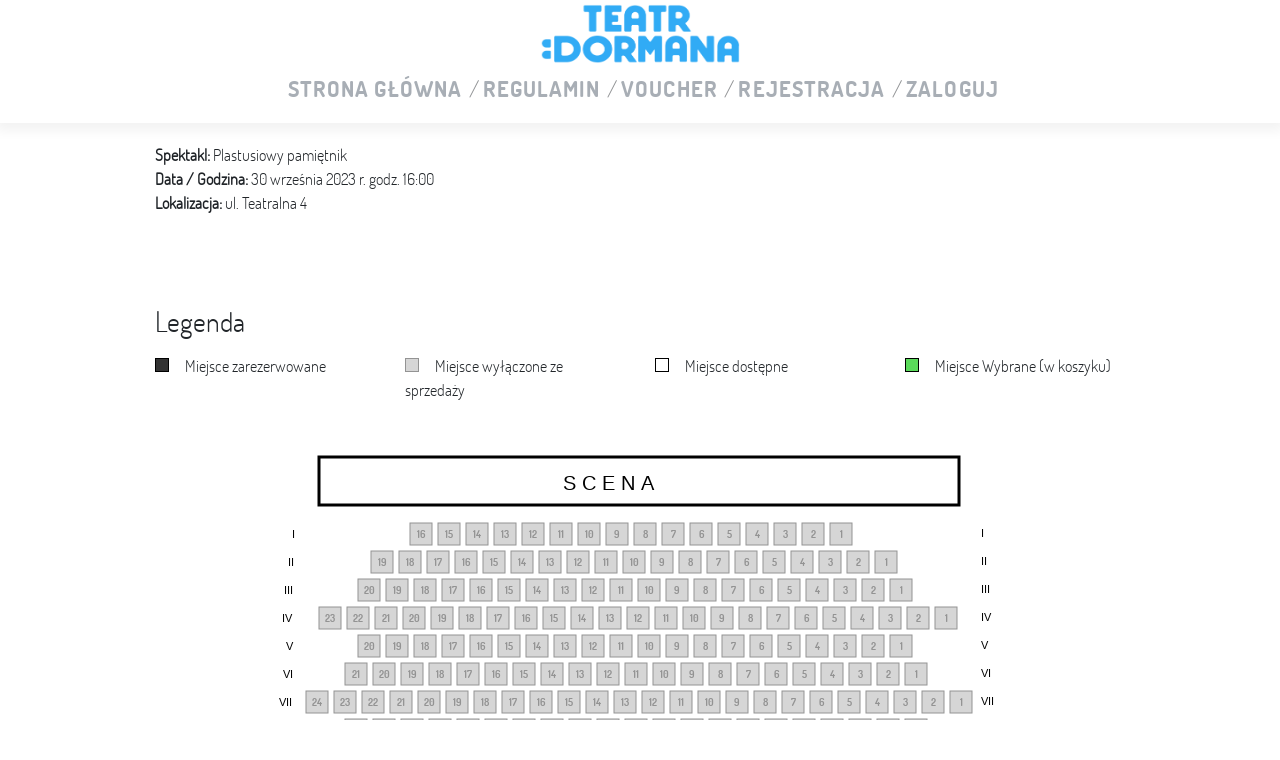

--- FILE ---
content_type: text/html; charset=UTF-8
request_url: https://bilety.teatr.bedzin.pl/rezerwacja/numerowane.html?id=1375&identyfikator=9d354c953b2034b37f976401abb23273&mth=2023-09-22
body_size: 74578
content:
<!doctype html>
<html class="no-js">
<head lang="pl">
	<meta charset="utf-8">
	<meta name="viewport" content="width=device-width, initial-scale=1">
	<meta http-equiv="X-UA-Compatible" content="IE=edge">
	<title>Wybór miejsc - Teatr Dzieci Zagłębia</title>
	<meta name="keywords" content=""/>
	<meta name="description" content=""/>
	<meta name="author" content="SoftCOM - https://www.softcom.wroc.pl"/>
	<link rel="shortcut icon" href="/images/layout/favicon.ico">
	<meta name="robots" content="all"/>
	<link rel="stylesheet" href="https://use.fontawesome.com/releases/v5.1.0/css/all.css" integrity="sha384-lKuwvrZot6UHsBSfcMvOkWwlCMgc0TaWr+30HWe3a4ltaBwTZhyTEggF5tJv8tbt" crossorigin="anonymous">
	<link rel="stylesheet" type="text/css" href="/css/bootstrap.min.css" />
<link rel="stylesheet" type="text/css" href="/css/styles.css" />
<link rel="stylesheet" type="text/css" href="/css/wizualizacja.css" />
		<script src="/js-common/jquery.min.js"></script>
<script src="/js-common/jquery-ui.min.js"></script>
<script src="/js-common/jquery-ui.datepicker-pl.min.js"></script>
<script src="/js-common/jquery.countdown.js"></script>
<script src="/js-common/jquery.countdown-pl.js"></script>
<script src="/js-common/core.js"></script>
<script src="/js/popper.min.js"></script>
<script src="/js/bootstrap.min.js"></script>
<script src="/js/moment.js"></script>
<script src="/js/main.js"></script>
<script src="/js-common/jquery.svg.min.js"></script>
<script src="/js-common/jquery.svgdom.min.js"></script>
<script src="/js-common/bilety.js"></script>
<script src="/js/miejsca_numerowane.js"></script>
	<script>//<![CDATA[
$(document).ready(function(){ detectCookies(); });
var ter_id=1375;var ter_idt='9d354c953b2034b37f976401abb23273';var wiz_id=1;var wiz_idt='39fcb1c412c12463628af7f902b35716';var cen_id=60;var rezerwacja_max=9999;var rezerwacja_liczba=0;var wizualizacja_link="https://bilety.teatr.bedzin.pl/rezerwacja/miejsca.html?ter_id=1375&ter_idt=9d354c953b2034b37f976401abb23273";var nienumerowane_link="https://bilety.teatr.bedzin.pl/rezerwacja/nienumerowane.html?id=1375&identyfikator=9d354c953b2034b37f976401abb23273";bilety.setNumerowane(0,0);bilety.setNienumerowane(0,0);bilety.setDodatkoweKoszty(0);
 var wizualizacje_niedostepne = [1];
 var grupy_niedostepne = [];
$(document).ready(function(){
 $("#wizualizacja").svg({loadURL: '<svg xmlns="http://www.w3.org/2000/svg" xmlns:xlink="http://www.w3.org/1999/xlink" version="1.1" width="800" height="500"><text id="text1" x="52" y="96.4" style="font-family:Arial; font-size:11px" font-family="Arial" font-size="11pt">I</text> <text id="text2" x="48.17981" y="124.4" style="font-family:Arial; font-size:11px" font-family="Arial" font-size="11pt">II</text> <text id="text3" x="44.35962" y="152.4" style="font-family:Arial; font-size:11px" font-family="Arial" font-size="11pt">III</text> <text id="text4" x="41.70093" y="180.4" style="font-family:Arial; font-size:11px" font-family="Arial" font-size="11pt">IV</text> <text id="text5" x="45.52112" y="208.4" style="font-family:Arial; font-size:11px" font-family="Arial" font-size="11pt">V</text> <text id="text6" x="42.82886" y="236.4" style="font-family:Arial; font-size:11px" font-family="Arial" font-size="11pt">VI</text> <text id="text7" x="39.00867" y="264.4" style="font-family:Arial; font-size:11px" font-family="Arial" font-size="11pt">VII</text> <text id="text8" x="35.18848" y="292.4" style="font-family:Arial; font-size:11px" font-family="Arial" font-size="11pt">VIII</text> <text id="text9" x="41.68079" y="320.4" style="font-family:Arial; font-size:11px" font-family="Arial" font-size="11pt">IX</text> <text id="text10" x="45.50098" y="348.4" style="font-family:Arial; font-size:11px" font-family="Arial" font-size="11pt">X</text> <text id="text11" x="42.82886" y="376.4" style="font-family:Arial; font-size:11px" font-family="Arial" font-size="11pt">XI</text> <text id="text12" x="39.00867" y="404.4" style="font-family:Arial; font-size:11px" font-family="Arial" font-size="11pt">XII</text> <text id="text13" x="35.18848" y="432.4" style="font-family:Arial; font-size:11px" font-family="Arial" font-size="11pt">XIII</text> <text id="text14" x="741" y="95.4" style="font-family:Arial; font-size:11px" font-family="Arial" font-size="11pt">I</text> <text id="text15" x="741" y="123.4" style="font-family:Arial; font-size:11px" font-family="Arial" font-size="11pt">II</text> <text id="text16" x="741" y="151.4" style="font-family:Arial; font-size:11px" font-family="Arial" font-size="11pt">III</text> <text id="text17" x="741" y="179.4" style="font-family:Arial; font-size:11px" font-family="Arial" font-size="11pt">IV</text> <text id="text18" x="741" y="207.4" style="font-family:Arial; font-size:11px" font-family="Arial" font-size="11pt">V</text> <text id="text19" x="741" y="235.4" style="font-family:Arial; font-size:11px" font-family="Arial" font-size="11pt">VI</text> <text id="text20" x="741" y="263.4" style="font-family:Arial; font-size:11px" font-family="Arial" font-size="11pt">VII</text> <text id="text21" x="741" y="291.4" style="font-family:Arial; font-size:11px" font-family="Arial" font-size="11pt">VIII</text> <text id="text22" x="741" y="319.4" style="font-family:Arial; font-size:11px" font-family="Arial" font-size="11pt">IX</text> <text id="text23" x="741" y="347.4" style="font-family:Arial; font-size:11px" font-family="Arial" font-size="11pt">X</text> <text id="text24" x="741" y="375.4" style="font-family:Arial; font-size:11px" font-family="Arial" font-size="11pt">XI</text> <text id="text25" x="741" y="403.4" style="font-family:Arial; font-size:11px" font-family="Arial" font-size="11pt">XII</text> <text id="text26" x="741" y="431.4" style="font-family:Arial; font-size:11px" font-family="Arial" font-size="11pt">XIII</text> <rect id="rect1" fill="rgb(255,255,255)" width="640" height="48" x="79" y="15" style="fill-opacity:0;stroke-width:3;stroke:rgb(0,0,0);fill:rgb(255,255,255)" /> <text id="text27" fill="rgb(0,0,0)" x="323" y="48" font-family="Arial" font-size="20pt" style="fill-opacity:1;stroke-width:0;stroke:rgb(0,0,0);fill:rgb(0,0,0); font-family:Arial; font-size:20px">S C E N A</text><rect x="170" y="81" width="22" height="22" class="miejsce z" title="" id="1" id_pozycjicennika="" /><text id="1_l" text-anchor="middle" id_miejsca="1" x="181" y="96" style="font-size:10px;" transform="" class="label z">16</text><rect x="198" y="81" width="22" height="22" class="miejsce z" title="" id="2" id_pozycjicennika="" /><text id="2_l" text-anchor="middle" id_miejsca="2" x="209" y="96" style="font-size:10px;" transform="" class="label z">15</text><rect x="226" y="81" width="22" height="22" class="miejsce z" title="" id="3" id_pozycjicennika="" /><text id="3_l" text-anchor="middle" id_miejsca="3" x="237" y="96" style="font-size:10px;" transform="" class="label z">14</text><rect x="254" y="81" width="22" height="22" class="miejsce z" title="" id="4" id_pozycjicennika="" /><text id="4_l" text-anchor="middle" id_miejsca="4" x="265" y="96" style="font-size:10px;" transform="" class="label z">13</text><rect x="282" y="81" width="22" height="22" class="miejsce z" title="" id="5" id_pozycjicennika="" /><text id="5_l" text-anchor="middle" id_miejsca="5" x="293" y="96" style="font-size:10px;" transform="" class="label z">12</text><rect x="310" y="81" width="22" height="22" class="miejsce z" title="" id="6" id_pozycjicennika="" /><text id="6_l" text-anchor="middle" id_miejsca="6" x="321" y="96" style="font-size:10px;" transform="" class="label z">11</text><rect x="338" y="81" width="22" height="22" class="miejsce z" title="" id="7" id_pozycjicennika="" /><text id="7_l" text-anchor="middle" id_miejsca="7" x="349" y="96" style="font-size:10px;" transform="" class="label z">10</text><rect x="366" y="81" width="22" height="22" class="miejsce z" title="" id="8" id_pozycjicennika="" /><text id="8_l" text-anchor="middle" id_miejsca="8" x="377" y="96" style="font-size:10px;" transform="" class="label z">9</text><rect x="394" y="81" width="22" height="22" class="miejsce z" title="" id="9" id_pozycjicennika="" /><text id="9_l" text-anchor="middle" id_miejsca="9" x="405" y="96" style="font-size:10px;" transform="" class="label z">8</text><rect x="422" y="81" width="22" height="22" class="miejsce z" title="" id="10" id_pozycjicennika="" /><text id="10_l" text-anchor="middle" id_miejsca="10" x="433" y="96" style="font-size:10px;" transform="" class="label z">7</text><rect x="450" y="81" width="22" height="22" class="miejsce z" title="" id="11" id_pozycjicennika="" /><text id="11_l" text-anchor="middle" id_miejsca="11" x="461" y="96" style="font-size:10px;" transform="" class="label z">6</text><rect x="478" y="81" width="22" height="22" class="miejsce z" title="" id="12" id_pozycjicennika="" /><text id="12_l" text-anchor="middle" id_miejsca="12" x="489" y="96" style="font-size:10px;" transform="" class="label z">5</text><rect x="506" y="81" width="22" height="22" class="miejsce z" title="" id="13" id_pozycjicennika="" /><text id="13_l" text-anchor="middle" id_miejsca="13" x="517" y="96" style="font-size:10px;" transform="" class="label z">4</text><rect x="534" y="81" width="22" height="22" class="miejsce z" title="" id="14" id_pozycjicennika="" /><text id="14_l" text-anchor="middle" id_miejsca="14" x="545" y="96" style="font-size:10px;" transform="" class="label z">3</text><rect x="562" y="81" width="22" height="22" class="miejsce z" title="" id="15" id_pozycjicennika="" /><text id="15_l" text-anchor="middle" id_miejsca="15" x="573" y="96" style="font-size:10px;" transform="" class="label z">2</text><rect x="590" y="81" width="22" height="22" class="miejsce z" title="" id="16" id_pozycjicennika="" /><text id="16_l" text-anchor="middle" id_miejsca="16" x="601" y="96" style="font-size:10px;" transform="" class="label z">1</text><rect x="131" y="109" width="22" height="22" class="miejsce z" title="" id="17" id_pozycjicennika="" /><text id="17_l" text-anchor="middle" id_miejsca="17" x="142" y="124" style="font-size:10px;" transform="" class="label z">19</text><rect x="159" y="109" width="22" height="22" class="miejsce z" title="" id="18" id_pozycjicennika="" /><text id="18_l" text-anchor="middle" id_miejsca="18" x="170" y="124" style="font-size:10px;" transform="" class="label z">18</text><rect x="187" y="109" width="22" height="22" class="miejsce z" title="" id="19" id_pozycjicennika="" /><text id="19_l" text-anchor="middle" id_miejsca="19" x="198" y="124" style="font-size:10px;" transform="" class="label z">17</text><rect x="215" y="109" width="22" height="22" class="miejsce z" title="" id="20" id_pozycjicennika="" /><text id="20_l" text-anchor="middle" id_miejsca="20" x="226" y="124" style="font-size:10px;" transform="" class="label z">16</text><rect x="243" y="109" width="22" height="22" class="miejsce z" title="" id="21" id_pozycjicennika="" /><text id="21_l" text-anchor="middle" id_miejsca="21" x="254" y="124" style="font-size:10px;" transform="" class="label z">15</text><rect x="271" y="109" width="22" height="22" class="miejsce z" title="" id="22" id_pozycjicennika="" /><text id="22_l" text-anchor="middle" id_miejsca="22" x="282" y="124" style="font-size:10px;" transform="" class="label z">14</text><rect x="299" y="109" width="22" height="22" class="miejsce z" title="" id="23" id_pozycjicennika="" /><text id="23_l" text-anchor="middle" id_miejsca="23" x="310" y="124" style="font-size:10px;" transform="" class="label z">13</text><rect x="327" y="109" width="22" height="22" class="miejsce z" title="" id="24" id_pozycjicennika="" /><text id="24_l" text-anchor="middle" id_miejsca="24" x="338" y="124" style="font-size:10px;" transform="" class="label z">12</text><rect x="355" y="109" width="22" height="22" class="miejsce z" title="" id="25" id_pozycjicennika="" /><text id="25_l" text-anchor="middle" id_miejsca="25" x="366" y="124" style="font-size:10px;" transform="" class="label z">11</text><rect x="383" y="109" width="22" height="22" class="miejsce z" title="" id="26" id_pozycjicennika="" /><text id="26_l" text-anchor="middle" id_miejsca="26" x="394" y="124" style="font-size:10px;" transform="" class="label z">10</text><rect x="411" y="109" width="22" height="22" class="miejsce z" title="" id="27" id_pozycjicennika="" /><text id="27_l" text-anchor="middle" id_miejsca="27" x="422" y="124" style="font-size:10px;" transform="" class="label z">9</text><rect x="439" y="109" width="22" height="22" class="miejsce z" title="" id="28" id_pozycjicennika="" /><text id="28_l" text-anchor="middle" id_miejsca="28" x="450" y="124" style="font-size:10px;" transform="" class="label z">8</text><rect x="467" y="109" width="22" height="22" class="miejsce z" title="" id="29" id_pozycjicennika="" /><text id="29_l" text-anchor="middle" id_miejsca="29" x="478" y="124" style="font-size:10px;" transform="" class="label z">7</text><rect x="495" y="109" width="22" height="22" class="miejsce z" title="" id="30" id_pozycjicennika="" /><text id="30_l" text-anchor="middle" id_miejsca="30" x="506" y="124" style="font-size:10px;" transform="" class="label z">6</text><rect x="523" y="109" width="22" height="22" class="miejsce z" title="" id="31" id_pozycjicennika="" /><text id="31_l" text-anchor="middle" id_miejsca="31" x="534" y="124" style="font-size:10px;" transform="" class="label z">5</text><rect x="551" y="109" width="22" height="22" class="miejsce z" title="" id="32" id_pozycjicennika="" /><text id="32_l" text-anchor="middle" id_miejsca="32" x="562" y="124" style="font-size:10px;" transform="" class="label z">4</text><rect x="579" y="109" width="22" height="22" class="miejsce z" title="" id="33" id_pozycjicennika="" /><text id="33_l" text-anchor="middle" id_miejsca="33" x="590" y="124" style="font-size:10px;" transform="" class="label z">3</text><rect x="607" y="109" width="22" height="22" class="miejsce z" title="" id="34" id_pozycjicennika="" /><text id="34_l" text-anchor="middle" id_miejsca="34" x="618" y="124" style="font-size:10px;" transform="" class="label z">2</text><rect x="635" y="109" width="22" height="22" class="miejsce z" title="" id="35" id_pozycjicennika="" /><text id="35_l" text-anchor="middle" id_miejsca="35" x="646" y="124" style="font-size:10px;" transform="" class="label z">1</text><rect x="118" y="137" width="22" height="22" class="miejsce z" title="" id="36" id_pozycjicennika="" /><text id="36_l" text-anchor="middle" id_miejsca="36" x="129" y="152" style="font-size:10px;" transform="" class="label z">20</text><rect x="146" y="137" width="22" height="22" class="miejsce z" title="" id="37" id_pozycjicennika="" /><text id="37_l" text-anchor="middle" id_miejsca="37" x="157" y="152" style="font-size:10px;" transform="" class="label z">19</text><rect x="174" y="137" width="22" height="22" class="miejsce z" title="" id="38" id_pozycjicennika="" /><text id="38_l" text-anchor="middle" id_miejsca="38" x="185" y="152" style="font-size:10px;" transform="" class="label z">18</text><rect x="202" y="137" width="22" height="22" class="miejsce z" title="" id="39" id_pozycjicennika="" /><text id="39_l" text-anchor="middle" id_miejsca="39" x="213" y="152" style="font-size:10px;" transform="" class="label z">17</text><rect x="230" y="137" width="22" height="22" class="miejsce z" title="" id="40" id_pozycjicennika="" /><text id="40_l" text-anchor="middle" id_miejsca="40" x="241" y="152" style="font-size:10px;" transform="" class="label z">16</text><rect x="258" y="137" width="22" height="22" class="miejsce z" title="" id="41" id_pozycjicennika="" /><text id="41_l" text-anchor="middle" id_miejsca="41" x="269" y="152" style="font-size:10px;" transform="" class="label z">15</text><rect x="286" y="137" width="22" height="22" class="miejsce z" title="" id="42" id_pozycjicennika="" /><text id="42_l" text-anchor="middle" id_miejsca="42" x="297" y="152" style="font-size:10px;" transform="" class="label z">14</text><rect x="314" y="137" width="22" height="22" class="miejsce z" title="" id="43" id_pozycjicennika="" /><text id="43_l" text-anchor="middle" id_miejsca="43" x="325" y="152" style="font-size:10px;" transform="" class="label z">13</text><rect x="342" y="137" width="22" height="22" class="miejsce z" title="" id="44" id_pozycjicennika="" /><text id="44_l" text-anchor="middle" id_miejsca="44" x="353" y="152" style="font-size:10px;" transform="" class="label z">12</text><rect x="370" y="137" width="22" height="22" class="miejsce z" title="" id="45" id_pozycjicennika="" /><text id="45_l" text-anchor="middle" id_miejsca="45" x="381" y="152" style="font-size:10px;" transform="" class="label z">11</text><rect x="398" y="137" width="22" height="22" class="miejsce z" title="" id="46" id_pozycjicennika="" /><text id="46_l" text-anchor="middle" id_miejsca="46" x="409" y="152" style="font-size:10px;" transform="" class="label z">10</text><rect x="426" y="137" width="22" height="22" class="miejsce z" title="" id="47" id_pozycjicennika="" /><text id="47_l" text-anchor="middle" id_miejsca="47" x="437" y="152" style="font-size:10px;" transform="" class="label z">9</text><rect x="454" y="137" width="22" height="22" class="miejsce z" title="" id="48" id_pozycjicennika="" /><text id="48_l" text-anchor="middle" id_miejsca="48" x="465" y="152" style="font-size:10px;" transform="" class="label z">8</text><rect x="482" y="137" width="22" height="22" class="miejsce z" title="" id="49" id_pozycjicennika="" /><text id="49_l" text-anchor="middle" id_miejsca="49" x="493" y="152" style="font-size:10px;" transform="" class="label z">7</text><rect x="510" y="137" width="22" height="22" class="miejsce z" title="" id="50" id_pozycjicennika="" /><text id="50_l" text-anchor="middle" id_miejsca="50" x="521" y="152" style="font-size:10px;" transform="" class="label z">6</text><rect x="538" y="137" width="22" height="22" class="miejsce z" title="" id="51" id_pozycjicennika="" /><text id="51_l" text-anchor="middle" id_miejsca="51" x="549" y="152" style="font-size:10px;" transform="" class="label z">5</text><rect x="566" y="137" width="22" height="22" class="miejsce z" title="" id="52" id_pozycjicennika="" /><text id="52_l" text-anchor="middle" id_miejsca="52" x="577" y="152" style="font-size:10px;" transform="" class="label z">4</text><rect x="594" y="137" width="22" height="22" class="miejsce z" title="" id="53" id_pozycjicennika="" /><text id="53_l" text-anchor="middle" id_miejsca="53" x="605" y="152" style="font-size:10px;" transform="" class="label z">3</text><rect x="622" y="137" width="22" height="22" class="miejsce z" title="" id="54" id_pozycjicennika="" /><text id="54_l" text-anchor="middle" id_miejsca="54" x="633" y="152" style="font-size:10px;" transform="" class="label z">2</text><rect x="650" y="137" width="22" height="22" class="miejsce z" title="" id="55" id_pozycjicennika="" /><text id="55_l" text-anchor="middle" id_miejsca="55" x="661" y="152" style="font-size:10px;" transform="" class="label z">1</text><rect x="79" y="165" width="22" height="22" class="miejsce z" title="" id="56" id_pozycjicennika="" /><text id="56_l" text-anchor="middle" id_miejsca="56" x="90" y="180" style="font-size:10px;" transform="" class="label z">23</text><rect x="107" y="165" width="22" height="22" class="miejsce z" title="" id="57" id_pozycjicennika="" /><text id="57_l" text-anchor="middle" id_miejsca="57" x="118" y="180" style="font-size:10px;" transform="" class="label z">22</text><rect x="135" y="165" width="22" height="22" class="miejsce z" title="" id="58" id_pozycjicennika="" /><text id="58_l" text-anchor="middle" id_miejsca="58" x="146" y="180" style="font-size:10px;" transform="" class="label z">21</text><rect x="163" y="165" width="22" height="22" class="miejsce z" title="" id="59" id_pozycjicennika="" /><text id="59_l" text-anchor="middle" id_miejsca="59" x="174" y="180" style="font-size:10px;" transform="" class="label z">20</text><rect x="191" y="165" width="22" height="22" class="miejsce z" title="" id="60" id_pozycjicennika="" /><text id="60_l" text-anchor="middle" id_miejsca="60" x="202" y="180" style="font-size:10px;" transform="" class="label z">19</text><rect x="219" y="165" width="22" height="22" class="miejsce z" title="" id="61" id_pozycjicennika="" /><text id="61_l" text-anchor="middle" id_miejsca="61" x="230" y="180" style="font-size:10px;" transform="" class="label z">18</text><rect x="247" y="165" width="22" height="22" class="miejsce z" title="" id="62" id_pozycjicennika="" /><text id="62_l" text-anchor="middle" id_miejsca="62" x="258" y="180" style="font-size:10px;" transform="" class="label z">17</text><rect x="275" y="165" width="22" height="22" class="miejsce z" title="" id="63" id_pozycjicennika="" /><text id="63_l" text-anchor="middle" id_miejsca="63" x="286" y="180" style="font-size:10px;" transform="" class="label z">16</text><rect x="303" y="165" width="22" height="22" class="miejsce z" title="" id="64" id_pozycjicennika="" /><text id="64_l" text-anchor="middle" id_miejsca="64" x="314" y="180" style="font-size:10px;" transform="" class="label z">15</text><rect x="331" y="165" width="22" height="22" class="miejsce z" title="" id="65" id_pozycjicennika="" /><text id="65_l" text-anchor="middle" id_miejsca="65" x="342" y="180" style="font-size:10px;" transform="" class="label z">14</text><rect x="359" y="165" width="22" height="22" class="miejsce z" title="" id="66" id_pozycjicennika="" /><text id="66_l" text-anchor="middle" id_miejsca="66" x="370" y="180" style="font-size:10px;" transform="" class="label z">13</text><rect x="387" y="165" width="22" height="22" class="miejsce z" title="" id="67" id_pozycjicennika="" /><text id="67_l" text-anchor="middle" id_miejsca="67" x="398" y="180" style="font-size:10px;" transform="" class="label z">12</text><rect x="415" y="165" width="22" height="22" class="miejsce z" title="" id="68" id_pozycjicennika="" /><text id="68_l" text-anchor="middle" id_miejsca="68" x="426" y="180" style="font-size:10px;" transform="" class="label z">11</text><rect x="443" y="165" width="22" height="22" class="miejsce z" title="" id="69" id_pozycjicennika="" /><text id="69_l" text-anchor="middle" id_miejsca="69" x="454" y="180" style="font-size:10px;" transform="" class="label z">10</text><rect x="471" y="165" width="22" height="22" class="miejsce z" title="" id="70" id_pozycjicennika="" /><text id="70_l" text-anchor="middle" id_miejsca="70" x="482" y="180" style="font-size:10px;" transform="" class="label z">9</text><rect x="499" y="165" width="22" height="22" class="miejsce z" title="" id="71" id_pozycjicennika="" /><text id="71_l" text-anchor="middle" id_miejsca="71" x="510" y="180" style="font-size:10px;" transform="" class="label z">8</text><rect x="527" y="165" width="22" height="22" class="miejsce z" title="" id="72" id_pozycjicennika="" /><text id="72_l" text-anchor="middle" id_miejsca="72" x="538" y="180" style="font-size:10px;" transform="" class="label z">7</text><rect x="555" y="165" width="22" height="22" class="miejsce z" title="" id="73" id_pozycjicennika="" /><text id="73_l" text-anchor="middle" id_miejsca="73" x="566" y="180" style="font-size:10px;" transform="" class="label z">6</text><rect x="583" y="165" width="22" height="22" class="miejsce z" title="" id="74" id_pozycjicennika="" /><text id="74_l" text-anchor="middle" id_miejsca="74" x="594" y="180" style="font-size:10px;" transform="" class="label z">5</text><rect x="611" y="165" width="22" height="22" class="miejsce z" title="" id="75" id_pozycjicennika="" /><text id="75_l" text-anchor="middle" id_miejsca="75" x="622" y="180" style="font-size:10px;" transform="" class="label z">4</text><rect x="639" y="165" width="22" height="22" class="miejsce z" title="" id="76" id_pozycjicennika="" /><text id="76_l" text-anchor="middle" id_miejsca="76" x="650" y="180" style="font-size:10px;" transform="" class="label z">3</text><rect x="667" y="165" width="22" height="22" class="miejsce z" title="" id="77" id_pozycjicennika="" /><text id="77_l" text-anchor="middle" id_miejsca="77" x="678" y="180" style="font-size:10px;" transform="" class="label z">2</text><rect x="695" y="165" width="22" height="22" class="miejsce z" title="" id="78" id_pozycjicennika="" /><text id="78_l" text-anchor="middle" id_miejsca="78" x="706" y="180" style="font-size:10px;" transform="" class="label z">1</text><rect x="118" y="193" width="22" height="22" class="miejsce z" title="" id="79" id_pozycjicennika="" /><text id="79_l" text-anchor="middle" id_miejsca="79" x="129" y="208" style="font-size:10px;" transform="" class="label z">20</text><rect x="146" y="193" width="22" height="22" class="miejsce z" title="" id="80" id_pozycjicennika="" /><text id="80_l" text-anchor="middle" id_miejsca="80" x="157" y="208" style="font-size:10px;" transform="" class="label z">19</text><rect x="174" y="193" width="22" height="22" class="miejsce z" title="" id="81" id_pozycjicennika="" /><text id="81_l" text-anchor="middle" id_miejsca="81" x="185" y="208" style="font-size:10px;" transform="" class="label z">18</text><rect x="202" y="193" width="22" height="22" class="miejsce z" title="" id="82" id_pozycjicennika="" /><text id="82_l" text-anchor="middle" id_miejsca="82" x="213" y="208" style="font-size:10px;" transform="" class="label z">17</text><rect x="230" y="193" width="22" height="22" class="miejsce z" title="" id="83" id_pozycjicennika="" /><text id="83_l" text-anchor="middle" id_miejsca="83" x="241" y="208" style="font-size:10px;" transform="" class="label z">16</text><rect x="258" y="193" width="22" height="22" class="miejsce z" title="" id="84" id_pozycjicennika="" /><text id="84_l" text-anchor="middle" id_miejsca="84" x="269" y="208" style="font-size:10px;" transform="" class="label z">15</text><rect x="286" y="193" width="22" height="22" class="miejsce z" title="" id="85" id_pozycjicennika="" /><text id="85_l" text-anchor="middle" id_miejsca="85" x="297" y="208" style="font-size:10px;" transform="" class="label z">14</text><rect x="314" y="193" width="22" height="22" class="miejsce z" title="" id="86" id_pozycjicennika="" /><text id="86_l" text-anchor="middle" id_miejsca="86" x="325" y="208" style="font-size:10px;" transform="" class="label z">13</text><rect x="342" y="193" width="22" height="22" class="miejsce z" title="" id="87" id_pozycjicennika="" /><text id="87_l" text-anchor="middle" id_miejsca="87" x="353" y="208" style="font-size:10px;" transform="" class="label z">12</text><rect x="370" y="193" width="22" height="22" class="miejsce z" title="" id="88" id_pozycjicennika="" /><text id="88_l" text-anchor="middle" id_miejsca="88" x="381" y="208" style="font-size:10px;" transform="" class="label z">11</text><rect x="398" y="193" width="22" height="22" class="miejsce z" title="" id="89" id_pozycjicennika="" /><text id="89_l" text-anchor="middle" id_miejsca="89" x="409" y="208" style="font-size:10px;" transform="" class="label z">10</text><rect x="426" y="193" width="22" height="22" class="miejsce z" title="" id="90" id_pozycjicennika="" /><text id="90_l" text-anchor="middle" id_miejsca="90" x="437" y="208" style="font-size:10px;" transform="" class="label z">9</text><rect x="454" y="193" width="22" height="22" class="miejsce z" title="" id="91" id_pozycjicennika="" /><text id="91_l" text-anchor="middle" id_miejsca="91" x="465" y="208" style="font-size:10px;" transform="" class="label z">8</text><rect x="482" y="193" width="22" height="22" class="miejsce z" title="" id="92" id_pozycjicennika="" /><text id="92_l" text-anchor="middle" id_miejsca="92" x="493" y="208" style="font-size:10px;" transform="" class="label z">7</text><rect x="510" y="193" width="22" height="22" class="miejsce z" title="" id="93" id_pozycjicennika="" /><text id="93_l" text-anchor="middle" id_miejsca="93" x="521" y="208" style="font-size:10px;" transform="" class="label z">6</text><rect x="538" y="193" width="22" height="22" class="miejsce z" title="" id="94" id_pozycjicennika="" /><text id="94_l" text-anchor="middle" id_miejsca="94" x="549" y="208" style="font-size:10px;" transform="" class="label z">5</text><rect x="566" y="193" width="22" height="22" class="miejsce z" title="" id="95" id_pozycjicennika="" /><text id="95_l" text-anchor="middle" id_miejsca="95" x="577" y="208" style="font-size:10px;" transform="" class="label z">4</text><rect x="594" y="193" width="22" height="22" class="miejsce z" title="" id="96" id_pozycjicennika="" /><text id="96_l" text-anchor="middle" id_miejsca="96" x="605" y="208" style="font-size:10px;" transform="" class="label z">3</text><rect x="622" y="193" width="22" height="22" class="miejsce z" title="" id="97" id_pozycjicennika="" /><text id="97_l" text-anchor="middle" id_miejsca="97" x="633" y="208" style="font-size:10px;" transform="" class="label z">2</text><rect x="650" y="193" width="22" height="22" class="miejsce z" title="" id="98" id_pozycjicennika="" /><text id="98_l" text-anchor="middle" id_miejsca="98" x="661" y="208" style="font-size:10px;" transform="" class="label z">1</text><rect x="105" y="221" width="22" height="22" class="miejsce z" title="" id="99" id_pozycjicennika="" /><text id="99_l" text-anchor="middle" id_miejsca="99" x="116" y="236" style="font-size:10px;" transform="" class="label z">21</text><rect x="133" y="221" width="22" height="22" class="miejsce z" title="" id="100" id_pozycjicennika="" /><text id="100_l" text-anchor="middle" id_miejsca="100" x="144" y="236" style="font-size:10px;" transform="" class="label z">20</text><rect x="161" y="221" width="22" height="22" class="miejsce z" title="" id="101" id_pozycjicennika="" /><text id="101_l" text-anchor="middle" id_miejsca="101" x="172" y="236" style="font-size:10px;" transform="" class="label z">19</text><rect x="189" y="221" width="22" height="22" class="miejsce z" title="" id="102" id_pozycjicennika="" /><text id="102_l" text-anchor="middle" id_miejsca="102" x="200" y="236" style="font-size:10px;" transform="" class="label z">18</text><rect x="217" y="221" width="22" height="22" class="miejsce z" title="" id="103" id_pozycjicennika="" /><text id="103_l" text-anchor="middle" id_miejsca="103" x="228" y="236" style="font-size:10px;" transform="" class="label z">17</text><rect x="245" y="221" width="22" height="22" class="miejsce z" title="" id="104" id_pozycjicennika="" /><text id="104_l" text-anchor="middle" id_miejsca="104" x="256" y="236" style="font-size:10px;" transform="" class="label z">16</text><rect x="273" y="221" width="22" height="22" class="miejsce z" title="" id="105" id_pozycjicennika="" /><text id="105_l" text-anchor="middle" id_miejsca="105" x="284" y="236" style="font-size:10px;" transform="" class="label z">15</text><rect x="301" y="221" width="22" height="22" class="miejsce z" title="" id="106" id_pozycjicennika="" /><text id="106_l" text-anchor="middle" id_miejsca="106" x="312" y="236" style="font-size:10px;" transform="" class="label z">14</text><rect x="329" y="221" width="22" height="22" class="miejsce z" title="" id="107" id_pozycjicennika="" /><text id="107_l" text-anchor="middle" id_miejsca="107" x="340" y="236" style="font-size:10px;" transform="" class="label z">13</text><rect x="357" y="221" width="22" height="22" class="miejsce z" title="" id="108" id_pozycjicennika="" /><text id="108_l" text-anchor="middle" id_miejsca="108" x="368" y="236" style="font-size:10px;" transform="" class="label z">12</text><rect x="385" y="221" width="22" height="22" class="miejsce z" title="" id="109" id_pozycjicennika="" /><text id="109_l" text-anchor="middle" id_miejsca="109" x="396" y="236" style="font-size:10px;" transform="" class="label z">11</text><rect x="413" y="221" width="22" height="22" class="miejsce z" title="" id="110" id_pozycjicennika="" /><text id="110_l" text-anchor="middle" id_miejsca="110" x="424" y="236" style="font-size:10px;" transform="" class="label z">10</text><rect x="441" y="221" width="22" height="22" class="miejsce z" title="" id="111" id_pozycjicennika="" /><text id="111_l" text-anchor="middle" id_miejsca="111" x="452" y="236" style="font-size:10px;" transform="" class="label z">9</text><rect x="469" y="221" width="22" height="22" class="miejsce z" title="" id="112" id_pozycjicennika="" /><text id="112_l" text-anchor="middle" id_miejsca="112" x="480" y="236" style="font-size:10px;" transform="" class="label z">8</text><rect x="497" y="221" width="22" height="22" class="miejsce z" title="" id="113" id_pozycjicennika="" /><text id="113_l" text-anchor="middle" id_miejsca="113" x="508" y="236" style="font-size:10px;" transform="" class="label z">7</text><rect x="525" y="221" width="22" height="22" class="miejsce z" title="" id="114" id_pozycjicennika="" /><text id="114_l" text-anchor="middle" id_miejsca="114" x="536" y="236" style="font-size:10px;" transform="" class="label z">6</text><rect x="553" y="221" width="22" height="22" class="miejsce z" title="" id="115" id_pozycjicennika="" /><text id="115_l" text-anchor="middle" id_miejsca="115" x="564" y="236" style="font-size:10px;" transform="" class="label z">5</text><rect x="581" y="221" width="22" height="22" class="miejsce z" title="" id="116" id_pozycjicennika="" /><text id="116_l" text-anchor="middle" id_miejsca="116" x="592" y="236" style="font-size:10px;" transform="" class="label z">4</text><rect x="609" y="221" width="22" height="22" class="miejsce z" title="" id="117" id_pozycjicennika="" /><text id="117_l" text-anchor="middle" id_miejsca="117" x="620" y="236" style="font-size:10px;" transform="" class="label z">3</text><rect x="637" y="221" width="22" height="22" class="miejsce z" title="" id="118" id_pozycjicennika="" /><text id="118_l" text-anchor="middle" id_miejsca="118" x="648" y="236" style="font-size:10px;" transform="" class="label z">2</text><rect x="665" y="221" width="22" height="22" class="miejsce z" title="" id="119" id_pozycjicennika="" /><text id="119_l" text-anchor="middle" id_miejsca="119" x="676" y="236" style="font-size:10px;" transform="" class="label z">1</text><rect x="66" y="249" width="22" height="22" class="miejsce z" title="" id="120" id_pozycjicennika="" /><text id="120_l" text-anchor="middle" id_miejsca="120" x="77" y="264" style="font-size:10px;" transform="" class="label z">24</text><rect x="94" y="249" width="22" height="22" class="miejsce z" title="" id="121" id_pozycjicennika="" /><text id="121_l" text-anchor="middle" id_miejsca="121" x="105" y="264" style="font-size:10px;" transform="" class="label z">23</text><rect x="122" y="249" width="22" height="22" class="miejsce z" title="" id="122" id_pozycjicennika="" /><text id="122_l" text-anchor="middle" id_miejsca="122" x="133" y="264" style="font-size:10px;" transform="" class="label z">22</text><rect x="150" y="249" width="22" height="22" class="miejsce z" title="" id="123" id_pozycjicennika="" /><text id="123_l" text-anchor="middle" id_miejsca="123" x="161" y="264" style="font-size:10px;" transform="" class="label z">21</text><rect x="178" y="249" width="22" height="22" class="miejsce z" title="" id="124" id_pozycjicennika="" /><text id="124_l" text-anchor="middle" id_miejsca="124" x="189" y="264" style="font-size:10px;" transform="" class="label z">20</text><rect x="206" y="249" width="22" height="22" class="miejsce z" title="" id="125" id_pozycjicennika="" /><text id="125_l" text-anchor="middle" id_miejsca="125" x="217" y="264" style="font-size:10px;" transform="" class="label z">19</text><rect x="234" y="249" width="22" height="22" class="miejsce z" title="" id="126" id_pozycjicennika="" /><text id="126_l" text-anchor="middle" id_miejsca="126" x="245" y="264" style="font-size:10px;" transform="" class="label z">18</text><rect x="262" y="249" width="22" height="22" class="miejsce z" title="" id="127" id_pozycjicennika="" /><text id="127_l" text-anchor="middle" id_miejsca="127" x="273" y="264" style="font-size:10px;" transform="" class="label z">17</text><rect x="290" y="249" width="22" height="22" class="miejsce z" title="" id="128" id_pozycjicennika="" /><text id="128_l" text-anchor="middle" id_miejsca="128" x="301" y="264" style="font-size:10px;" transform="" class="label z">16</text><rect x="318" y="249" width="22" height="22" class="miejsce z" title="" id="129" id_pozycjicennika="" /><text id="129_l" text-anchor="middle" id_miejsca="129" x="329" y="264" style="font-size:10px;" transform="" class="label z">15</text><rect x="346" y="249" width="22" height="22" class="miejsce z" title="" id="130" id_pozycjicennika="" /><text id="130_l" text-anchor="middle" id_miejsca="130" x="357" y="264" style="font-size:10px;" transform="" class="label z">14</text><rect x="374" y="249" width="22" height="22" class="miejsce z" title="" id="131" id_pozycjicennika="" /><text id="131_l" text-anchor="middle" id_miejsca="131" x="385" y="264" style="font-size:10px;" transform="" class="label z">13</text><rect x="402" y="249" width="22" height="22" class="miejsce z" title="" id="132" id_pozycjicennika="" /><text id="132_l" text-anchor="middle" id_miejsca="132" x="413" y="264" style="font-size:10px;" transform="" class="label z">12</text><rect x="430" y="249" width="22" height="22" class="miejsce z" title="" id="133" id_pozycjicennika="" /><text id="133_l" text-anchor="middle" id_miejsca="133" x="441" y="264" style="font-size:10px;" transform="" class="label z">11</text><rect x="458" y="249" width="22" height="22" class="miejsce z" title="" id="134" id_pozycjicennika="" /><text id="134_l" text-anchor="middle" id_miejsca="134" x="469" y="264" style="font-size:10px;" transform="" class="label z">10</text><rect x="486" y="249" width="22" height="22" class="miejsce z" title="" id="135" id_pozycjicennika="" /><text id="135_l" text-anchor="middle" id_miejsca="135" x="497" y="264" style="font-size:10px;" transform="" class="label z">9</text><rect x="514" y="249" width="22" height="22" class="miejsce z" title="" id="136" id_pozycjicennika="" /><text id="136_l" text-anchor="middle" id_miejsca="136" x="525" y="264" style="font-size:10px;" transform="" class="label z">8</text><rect x="542" y="249" width="22" height="22" class="miejsce z" title="" id="137" id_pozycjicennika="" /><text id="137_l" text-anchor="middle" id_miejsca="137" x="553" y="264" style="font-size:10px;" transform="" class="label z">7</text><rect x="570" y="249" width="22" height="22" class="miejsce z" title="" id="138" id_pozycjicennika="" /><text id="138_l" text-anchor="middle" id_miejsca="138" x="581" y="264" style="font-size:10px;" transform="" class="label z">6</text><rect x="598" y="249" width="22" height="22" class="miejsce z" title="" id="139" id_pozycjicennika="" /><text id="139_l" text-anchor="middle" id_miejsca="139" x="609" y="264" style="font-size:10px;" transform="" class="label z">5</text><rect x="626" y="249" width="22" height="22" class="miejsce z" title="" id="140" id_pozycjicennika="" /><text id="140_l" text-anchor="middle" id_miejsca="140" x="637" y="264" style="font-size:10px;" transform="" class="label z">4</text><rect x="654" y="249" width="22" height="22" class="miejsce z" title="" id="141" id_pozycjicennika="" /><text id="141_l" text-anchor="middle" id_miejsca="141" x="665" y="264" style="font-size:10px;" transform="" class="label z">3</text><rect x="682" y="249" width="22" height="22" class="miejsce z" title="" id="142" id_pozycjicennika="" /><text id="142_l" text-anchor="middle" id_miejsca="142" x="693" y="264" style="font-size:10px;" transform="" class="label z">2</text><rect x="710" y="249" width="22" height="22" class="miejsce z" title="" id="143" id_pozycjicennika="" /><text id="143_l" text-anchor="middle" id_miejsca="143" x="721" y="264" style="font-size:10px;" transform="" class="label z">1</text><rect x="105" y="277" width="22" height="22" class="miejsce z" title="" id="144" id_pozycjicennika="" /><text id="144_l" text-anchor="middle" id_miejsca="144" x="116" y="292" style="font-size:10px;" transform="" class="label z">21</text><rect x="133" y="277" width="22" height="22" class="miejsce z" title="" id="145" id_pozycjicennika="" /><text id="145_l" text-anchor="middle" id_miejsca="145" x="144" y="292" style="font-size:10px;" transform="" class="label z">20</text><rect x="161" y="277" width="22" height="22" class="miejsce z" title="" id="146" id_pozycjicennika="" /><text id="146_l" text-anchor="middle" id_miejsca="146" x="172" y="292" style="font-size:10px;" transform="" class="label z">19</text><rect x="189" y="277" width="22" height="22" class="miejsce z" title="" id="147" id_pozycjicennika="" /><text id="147_l" text-anchor="middle" id_miejsca="147" x="200" y="292" style="font-size:10px;" transform="" class="label z">18</text><rect x="217" y="277" width="22" height="22" class="miejsce z" title="" id="148" id_pozycjicennika="" /><text id="148_l" text-anchor="middle" id_miejsca="148" x="228" y="292" style="font-size:10px;" transform="" class="label z">17</text><rect x="245" y="277" width="22" height="22" class="miejsce z" title="" id="149" id_pozycjicennika="" /><text id="149_l" text-anchor="middle" id_miejsca="149" x="256" y="292" style="font-size:10px;" transform="" class="label z">16</text><rect x="273" y="277" width="22" height="22" class="miejsce z" title="" id="150" id_pozycjicennika="" /><text id="150_l" text-anchor="middle" id_miejsca="150" x="284" y="292" style="font-size:10px;" transform="" class="label z">15</text><rect x="301" y="277" width="22" height="22" class="miejsce z" title="" id="151" id_pozycjicennika="" /><text id="151_l" text-anchor="middle" id_miejsca="151" x="312" y="292" style="font-size:10px;" transform="" class="label z">14</text><rect x="329" y="277" width="22" height="22" class="miejsce z" title="" id="152" id_pozycjicennika="" /><text id="152_l" text-anchor="middle" id_miejsca="152" x="340" y="292" style="font-size:10px;" transform="" class="label z">13</text><rect x="357" y="277" width="22" height="22" class="miejsce z" title="" id="153" id_pozycjicennika="" /><text id="153_l" text-anchor="middle" id_miejsca="153" x="368" y="292" style="font-size:10px;" transform="" class="label z">12</text><rect x="385" y="277" width="22" height="22" class="miejsce z" title="" id="154" id_pozycjicennika="" /><text id="154_l" text-anchor="middle" id_miejsca="154" x="396" y="292" style="font-size:10px;" transform="" class="label z">11</text><rect x="413" y="277" width="22" height="22" class="miejsce z" title="" id="155" id_pozycjicennika="" /><text id="155_l" text-anchor="middle" id_miejsca="155" x="424" y="292" style="font-size:10px;" transform="" class="label z">10</text><rect x="441" y="277" width="22" height="22" class="miejsce z" title="" id="156" id_pozycjicennika="" /><text id="156_l" text-anchor="middle" id_miejsca="156" x="452" y="292" style="font-size:10px;" transform="" class="label z">9</text><rect x="469" y="277" width="22" height="22" class="miejsce z" title="" id="157" id_pozycjicennika="" /><text id="157_l" text-anchor="middle" id_miejsca="157" x="480" y="292" style="font-size:10px;" transform="" class="label z">8</text><rect x="497" y="277" width="22" height="22" class="miejsce z" title="" id="158" id_pozycjicennika="" /><text id="158_l" text-anchor="middle" id_miejsca="158" x="508" y="292" style="font-size:10px;" transform="" class="label z">7</text><rect x="525" y="277" width="22" height="22" class="miejsce z" title="" id="159" id_pozycjicennika="" /><text id="159_l" text-anchor="middle" id_miejsca="159" x="536" y="292" style="font-size:10px;" transform="" class="label z">6</text><rect x="553" y="277" width="22" height="22" class="miejsce z" title="" id="160" id_pozycjicennika="" /><text id="160_l" text-anchor="middle" id_miejsca="160" x="564" y="292" style="font-size:10px;" transform="" class="label z">5</text><rect x="581" y="277" width="22" height="22" class="miejsce z" title="" id="161" id_pozycjicennika="" /><text id="161_l" text-anchor="middle" id_miejsca="161" x="592" y="292" style="font-size:10px;" transform="" class="label z">4</text><rect x="609" y="277" width="22" height="22" class="miejsce z" title="" id="162" id_pozycjicennika="" /><text id="162_l" text-anchor="middle" id_miejsca="162" x="620" y="292" style="font-size:10px;" transform="" class="label z">3</text><rect x="637" y="277" width="22" height="22" class="miejsce z" title="" id="163" id_pozycjicennika="" /><text id="163_l" text-anchor="middle" id_miejsca="163" x="648" y="292" style="font-size:10px;" transform="" class="label z">2</text><rect x="665" y="277" width="22" height="22" class="miejsce z" title="" id="164" id_pozycjicennika="" /><text id="164_l" text-anchor="middle" id_miejsca="164" x="676" y="292" style="font-size:10px;" transform="" class="label z">1</text><rect x="118" y="305" width="22" height="22" class="miejsce z" title="" id="165" id_pozycjicennika="" /><text id="165_l" text-anchor="middle" id_miejsca="165" x="129" y="320" style="font-size:10px;" transform="" class="label z">20</text><rect x="146" y="305" width="22" height="22" class="miejsce z" title="" id="166" id_pozycjicennika="" /><text id="166_l" text-anchor="middle" id_miejsca="166" x="157" y="320" style="font-size:10px;" transform="" class="label z">19</text><rect x="174" y="305" width="22" height="22" class="miejsce z" title="" id="167" id_pozycjicennika="" /><text id="167_l" text-anchor="middle" id_miejsca="167" x="185" y="320" style="font-size:10px;" transform="" class="label z">18</text><rect x="202" y="305" width="22" height="22" class="miejsce z" title="" id="168" id_pozycjicennika="" /><text id="168_l" text-anchor="middle" id_miejsca="168" x="213" y="320" style="font-size:10px;" transform="" class="label z">17</text><rect x="230" y="305" width="22" height="22" class="miejsce z" title="" id="169" id_pozycjicennika="" /><text id="169_l" text-anchor="middle" id_miejsca="169" x="241" y="320" style="font-size:10px;" transform="" class="label z">16</text><rect x="258" y="305" width="22" height="22" class="miejsce z" title="" id="170" id_pozycjicennika="" /><text id="170_l" text-anchor="middle" id_miejsca="170" x="269" y="320" style="font-size:10px;" transform="" class="label z">15</text><rect x="286" y="305" width="22" height="22" class="miejsce z" title="" id="171" id_pozycjicennika="" /><text id="171_l" text-anchor="middle" id_miejsca="171" x="297" y="320" style="font-size:10px;" transform="" class="label z">14</text><rect x="314" y="305" width="22" height="22" class="miejsce z" title="" id="172" id_pozycjicennika="" /><text id="172_l" text-anchor="middle" id_miejsca="172" x="325" y="320" style="font-size:10px;" transform="" class="label z">13</text><rect x="342" y="305" width="22" height="22" class="miejsce z" title="" id="173" id_pozycjicennika="" /><text id="173_l" text-anchor="middle" id_miejsca="173" x="353" y="320" style="font-size:10px;" transform="" class="label z">12</text><rect x="370" y="305" width="22" height="22" class="miejsce z" title="" id="174" id_pozycjicennika="" /><text id="174_l" text-anchor="middle" id_miejsca="174" x="381" y="320" style="font-size:10px;" transform="" class="label z">11</text><rect x="398" y="305" width="22" height="22" class="miejsce z" title="" id="175" id_pozycjicennika="" /><text id="175_l" text-anchor="middle" id_miejsca="175" x="409" y="320" style="font-size:10px;" transform="" class="label z">10</text><rect x="426" y="305" width="22" height="22" class="miejsce z" title="" id="176" id_pozycjicennika="" /><text id="176_l" text-anchor="middle" id_miejsca="176" x="437" y="320" style="font-size:10px;" transform="" class="label z">9</text><rect x="454" y="305" width="22" height="22" class="miejsce z" title="" id="177" id_pozycjicennika="" /><text id="177_l" text-anchor="middle" id_miejsca="177" x="465" y="320" style="font-size:10px;" transform="" class="label z">8</text><rect x="482" y="305" width="22" height="22" class="miejsce z" title="" id="178" id_pozycjicennika="" /><text id="178_l" text-anchor="middle" id_miejsca="178" x="493" y="320" style="font-size:10px;" transform="" class="label z">7</text><rect x="510" y="305" width="22" height="22" class="miejsce z" title="" id="179" id_pozycjicennika="" /><text id="179_l" text-anchor="middle" id_miejsca="179" x="521" y="320" style="font-size:10px;" transform="" class="label z">6</text><rect x="538" y="305" width="22" height="22" class="miejsce z" title="" id="180" id_pozycjicennika="" /><text id="180_l" text-anchor="middle" id_miejsca="180" x="549" y="320" style="font-size:10px;" transform="" class="label z">5</text><rect x="566" y="305" width="22" height="22" class="miejsce z" title="" id="181" id_pozycjicennika="" /><text id="181_l" text-anchor="middle" id_miejsca="181" x="577" y="320" style="font-size:10px;" transform="" class="label z">4</text><rect x="594" y="305" width="22" height="22" class="miejsce z" title="" id="182" id_pozycjicennika="" /><text id="182_l" text-anchor="middle" id_miejsca="182" x="605" y="320" style="font-size:10px;" transform="" class="label z">3</text><rect x="622" y="305" width="22" height="22" class="miejsce z" title="" id="183" id_pozycjicennika="" /><text id="183_l" text-anchor="middle" id_miejsca="183" x="633" y="320" style="font-size:10px;" transform="" class="label z">2</text><rect x="650" y="305" width="22" height="22" class="miejsce z" title="" id="184" id_pozycjicennika="" /><text id="184_l" text-anchor="middle" id_miejsca="184" x="661" y="320" style="font-size:10px;" transform="" class="label z">1</text><rect x="131" y="333" width="22" height="22" class="miejsce z" title="" id="185" id_pozycjicennika="" /><text id="185_l" text-anchor="middle" id_miejsca="185" x="142" y="348" style="font-size:10px;" transform="" class="label z">19</text><rect x="159" y="333" width="22" height="22" class="miejsce z" title="" id="186" id_pozycjicennika="" /><text id="186_l" text-anchor="middle" id_miejsca="186" x="170" y="348" style="font-size:10px;" transform="" class="label z">18</text><rect x="187" y="333" width="22" height="22" class="miejsce z" title="" id="187" id_pozycjicennika="" /><text id="187_l" text-anchor="middle" id_miejsca="187" x="198" y="348" style="font-size:10px;" transform="" class="label z">17</text><rect x="215" y="333" width="22" height="22" class="miejsce z" title="" id="188" id_pozycjicennika="" /><text id="188_l" text-anchor="middle" id_miejsca="188" x="226" y="348" style="font-size:10px;" transform="" class="label z">16</text><rect x="243" y="333" width="22" height="22" class="miejsce z" title="" id="189" id_pozycjicennika="" /><text id="189_l" text-anchor="middle" id_miejsca="189" x="254" y="348" style="font-size:10px;" transform="" class="label z">15</text><rect x="271" y="333" width="22" height="22" class="miejsce z" title="" id="190" id_pozycjicennika="" /><text id="190_l" text-anchor="middle" id_miejsca="190" x="282" y="348" style="font-size:10px;" transform="" class="label z">14</text><rect x="299" y="333" width="22" height="22" class="miejsce z" title="" id="191" id_pozycjicennika="" /><text id="191_l" text-anchor="middle" id_miejsca="191" x="310" y="348" style="font-size:10px;" transform="" class="label z">13</text><rect x="327" y="333" width="22" height="22" class="miejsce z" title="" id="192" id_pozycjicennika="" /><text id="192_l" text-anchor="middle" id_miejsca="192" x="338" y="348" style="font-size:10px;" transform="" class="label z">12</text><rect x="355" y="333" width="22" height="22" class="miejsce z" title="" id="193" id_pozycjicennika="" /><text id="193_l" text-anchor="middle" id_miejsca="193" x="366" y="348" style="font-size:10px;" transform="" class="label z">11</text><rect x="383" y="333" width="22" height="22" class="miejsce z" title="" id="194" id_pozycjicennika="" /><text id="194_l" text-anchor="middle" id_miejsca="194" x="394" y="348" style="font-size:10px;" transform="" class="label z">10</text><rect x="411" y="333" width="22" height="22" class="miejsce z" title="" id="195" id_pozycjicennika="" /><text id="195_l" text-anchor="middle" id_miejsca="195" x="422" y="348" style="font-size:10px;" transform="" class="label z">9</text><rect x="439" y="333" width="22" height="22" class="miejsce z" title="" id="196" id_pozycjicennika="" /><text id="196_l" text-anchor="middle" id_miejsca="196" x="450" y="348" style="font-size:10px;" transform="" class="label z">8</text><rect x="467" y="333" width="22" height="22" class="miejsce z" title="" id="197" id_pozycjicennika="" /><text id="197_l" text-anchor="middle" id_miejsca="197" x="478" y="348" style="font-size:10px;" transform="" class="label z">7</text><rect x="495" y="333" width="22" height="22" class="miejsce z" title="" id="198" id_pozycjicennika="" /><text id="198_l" text-anchor="middle" id_miejsca="198" x="506" y="348" style="font-size:10px;" transform="" class="label z">6</text><rect x="523" y="333" width="22" height="22" class="miejsce z" title="" id="199" id_pozycjicennika="" /><text id="199_l" text-anchor="middle" id_miejsca="199" x="534" y="348" style="font-size:10px;" transform="" class="label z">5</text><rect x="551" y="333" width="22" height="22" class="miejsce z" title="" id="200" id_pozycjicennika="" /><text id="200_l" text-anchor="middle" id_miejsca="200" x="562" y="348" style="font-size:10px;" transform="" class="label z">4</text><rect x="579" y="333" width="22" height="22" class="miejsce z" title="" id="201" id_pozycjicennika="" /><text id="201_l" text-anchor="middle" id_miejsca="201" x="590" y="348" style="font-size:10px;" transform="" class="label z">3</text><rect x="607" y="333" width="22" height="22" class="miejsce z" title="" id="202" id_pozycjicennika="" /><text id="202_l" text-anchor="middle" id_miejsca="202" x="618" y="348" style="font-size:10px;" transform="" class="label z">2</text><rect x="635" y="333" width="22" height="22" class="miejsce z" title="" id="203" id_pozycjicennika="" /><text id="203_l" text-anchor="middle" id_miejsca="203" x="646" y="348" style="font-size:10px;" transform="" class="label z">1</text><rect x="118" y="361" width="22" height="22" class="miejsce z" title="" id="204" id_pozycjicennika="" /><text id="204_l" text-anchor="middle" id_miejsca="204" x="129" y="376" style="font-size:10px;" transform="" class="label z">20</text><rect x="146" y="361" width="22" height="22" class="miejsce z" title="" id="205" id_pozycjicennika="" /><text id="205_l" text-anchor="middle" id_miejsca="205" x="157" y="376" style="font-size:10px;" transform="" class="label z">19</text><rect x="174" y="361" width="22" height="22" class="miejsce z" title="" id="206" id_pozycjicennika="" /><text id="206_l" text-anchor="middle" id_miejsca="206" x="185" y="376" style="font-size:10px;" transform="" class="label z">18</text><rect x="202" y="361" width="22" height="22" class="miejsce z" title="" id="207" id_pozycjicennika="" /><text id="207_l" text-anchor="middle" id_miejsca="207" x="213" y="376" style="font-size:10px;" transform="" class="label z">17</text><rect x="230" y="361" width="22" height="22" class="miejsce z" title="" id="208" id_pozycjicennika="" /><text id="208_l" text-anchor="middle" id_miejsca="208" x="241" y="376" style="font-size:10px;" transform="" class="label z">16</text><rect x="258" y="361" width="22" height="22" class="miejsce z" title="" id="209" id_pozycjicennika="" /><text id="209_l" text-anchor="middle" id_miejsca="209" x="269" y="376" style="font-size:10px;" transform="" class="label z">15</text><rect x="286" y="361" width="22" height="22" class="miejsce z" title="" id="210" id_pozycjicennika="" /><text id="210_l" text-anchor="middle" id_miejsca="210" x="297" y="376" style="font-size:10px;" transform="" class="label z">14</text><rect x="314" y="361" width="22" height="22" class="miejsce z" title="" id="211" id_pozycjicennika="" /><text id="211_l" text-anchor="middle" id_miejsca="211" x="325" y="376" style="font-size:10px;" transform="" class="label z">13</text><rect x="342" y="361" width="22" height="22" class="miejsce z" title="" id="212" id_pozycjicennika="" /><text id="212_l" text-anchor="middle" id_miejsca="212" x="353" y="376" style="font-size:10px;" transform="" class="label z">12</text><rect x="370" y="361" width="22" height="22" class="miejsce z" title="" id="213" id_pozycjicennika="" /><text id="213_l" text-anchor="middle" id_miejsca="213" x="381" y="376" style="font-size:10px;" transform="" class="label z">11</text><rect x="398" y="361" width="22" height="22" class="miejsce z" title="" id="214" id_pozycjicennika="" /><text id="214_l" text-anchor="middle" id_miejsca="214" x="409" y="376" style="font-size:10px;" transform="" class="label z">10</text><rect x="426" y="361" width="22" height="22" class="miejsce z" title="" id="215" id_pozycjicennika="" /><text id="215_l" text-anchor="middle" id_miejsca="215" x="437" y="376" style="font-size:10px;" transform="" class="label z">9</text><rect x="454" y="361" width="22" height="22" class="miejsce z" title="" id="216" id_pozycjicennika="" /><text id="216_l" text-anchor="middle" id_miejsca="216" x="465" y="376" style="font-size:10px;" transform="" class="label z">8</text><rect x="482" y="361" width="22" height="22" class="miejsce z" title="" id="217" id_pozycjicennika="" /><text id="217_l" text-anchor="middle" id_miejsca="217" x="493" y="376" style="font-size:10px;" transform="" class="label z">7</text><rect x="510" y="361" width="22" height="22" class="miejsce z" title="" id="218" id_pozycjicennika="" /><text id="218_l" text-anchor="middle" id_miejsca="218" x="521" y="376" style="font-size:10px;" transform="" class="label z">6</text><rect x="538" y="361" width="22" height="22" class="miejsce z" title="" id="219" id_pozycjicennika="" /><text id="219_l" text-anchor="middle" id_miejsca="219" x="549" y="376" style="font-size:10px;" transform="" class="label z">5</text><rect x="566" y="361" width="22" height="22" class="miejsce z" title="" id="220" id_pozycjicennika="" /><text id="220_l" text-anchor="middle" id_miejsca="220" x="577" y="376" style="font-size:10px;" transform="" class="label z">4</text><rect x="594" y="361" width="22" height="22" class="miejsce z" title="" id="221" id_pozycjicennika="" /><text id="221_l" text-anchor="middle" id_miejsca="221" x="605" y="376" style="font-size:10px;" transform="" class="label z">3</text><rect x="622" y="361" width="22" height="22" class="miejsce z" title="" id="222" id_pozycjicennika="" /><text id="222_l" text-anchor="middle" id_miejsca="222" x="633" y="376" style="font-size:10px;" transform="" class="label z">2</text><rect x="650" y="361" width="22" height="22" class="miejsce z" title="" id="223" id_pozycjicennika="" /><text id="223_l" text-anchor="middle" id_miejsca="223" x="661" y="376" style="font-size:10px;" transform="" class="label z">1</text><rect x="105" y="389" width="22" height="22" class="miejsce z" title="" id="224" id_pozycjicennika="" /><text id="224_l" text-anchor="middle" id_miejsca="224" x="116" y="404" style="font-size:10px;" transform="" class="label z">21</text><rect x="133" y="389" width="22" height="22" class="miejsce z" title="" id="225" id_pozycjicennika="" /><text id="225_l" text-anchor="middle" id_miejsca="225" x="144" y="404" style="font-size:10px;" transform="" class="label z">20</text><rect x="161" y="389" width="22" height="22" class="miejsce z" title="" id="226" id_pozycjicennika="" /><text id="226_l" text-anchor="middle" id_miejsca="226" x="172" y="404" style="font-size:10px;" transform="" class="label z">19</text><rect x="189" y="389" width="22" height="22" class="miejsce z" title="" id="227" id_pozycjicennika="" /><text id="227_l" text-anchor="middle" id_miejsca="227" x="200" y="404" style="font-size:10px;" transform="" class="label z">18</text><rect x="217" y="389" width="22" height="22" class="miejsce z" title="" id="228" id_pozycjicennika="" /><text id="228_l" text-anchor="middle" id_miejsca="228" x="228" y="404" style="font-size:10px;" transform="" class="label z">17</text><rect x="245" y="389" width="22" height="22" class="miejsce z" title="" id="229" id_pozycjicennika="" /><text id="229_l" text-anchor="middle" id_miejsca="229" x="256" y="404" style="font-size:10px;" transform="" class="label z">16</text><rect x="273" y="389" width="22" height="22" class="miejsce z" title="" id="230" id_pozycjicennika="" /><text id="230_l" text-anchor="middle" id_miejsca="230" x="284" y="404" style="font-size:10px;" transform="" class="label z">15</text><rect x="301" y="389" width="22" height="22" class="miejsce z" title="" id="231" id_pozycjicennika="" /><text id="231_l" text-anchor="middle" id_miejsca="231" x="312" y="404" style="font-size:10px;" transform="" class="label z">14</text><rect x="329" y="389" width="22" height="22" class="miejsce z" title="" id="232" id_pozycjicennika="" /><text id="232_l" text-anchor="middle" id_miejsca="232" x="340" y="404" style="font-size:10px;" transform="" class="label z">13</text><rect x="357" y="389" width="22" height="22" class="miejsce z" title="" id="233" id_pozycjicennika="" /><text id="233_l" text-anchor="middle" id_miejsca="233" x="368" y="404" style="font-size:10px;" transform="" class="label z">12</text><rect x="385" y="389" width="22" height="22" class="miejsce z" title="" id="234" id_pozycjicennika="" /><text id="234_l" text-anchor="middle" id_miejsca="234" x="396" y="404" style="font-size:10px;" transform="" class="label z">11</text><rect x="413" y="389" width="22" height="22" class="miejsce z" title="" id="235" id_pozycjicennika="" /><text id="235_l" text-anchor="middle" id_miejsca="235" x="424" y="404" style="font-size:10px;" transform="" class="label z">10</text><rect x="441" y="389" width="22" height="22" class="miejsce z" title="" id="236" id_pozycjicennika="" /><text id="236_l" text-anchor="middle" id_miejsca="236" x="452" y="404" style="font-size:10px;" transform="" class="label z">9</text><rect x="469" y="389" width="22" height="22" class="miejsce z" title="" id="237" id_pozycjicennika="" /><text id="237_l" text-anchor="middle" id_miejsca="237" x="480" y="404" style="font-size:10px;" transform="" class="label z">8</text><rect x="497" y="389" width="22" height="22" class="miejsce z" title="" id="238" id_pozycjicennika="" /><text id="238_l" text-anchor="middle" id_miejsca="238" x="508" y="404" style="font-size:10px;" transform="" class="label z">7</text><rect x="525" y="389" width="22" height="22" class="miejsce z" title="" id="239" id_pozycjicennika="" /><text id="239_l" text-anchor="middle" id_miejsca="239" x="536" y="404" style="font-size:10px;" transform="" class="label z">6</text><rect x="553" y="389" width="22" height="22" class="miejsce z" title="" id="240" id_pozycjicennika="" /><text id="240_l" text-anchor="middle" id_miejsca="240" x="564" y="404" style="font-size:10px;" transform="" class="label z">5</text><rect x="581" y="389" width="22" height="22" class="miejsce z" title="" id="241" id_pozycjicennika="" /><text id="241_l" text-anchor="middle" id_miejsca="241" x="592" y="404" style="font-size:10px;" transform="" class="label z">4</text><rect x="609" y="389" width="22" height="22" class="miejsce z" title="" id="242" id_pozycjicennika="" /><text id="242_l" text-anchor="middle" id_miejsca="242" x="620" y="404" style="font-size:10px;" transform="" class="label z">3</text><rect x="637" y="389" width="22" height="22" class="miejsce z" title="" id="243" id_pozycjicennika="" /><text id="243_l" text-anchor="middle" id_miejsca="243" x="648" y="404" style="font-size:10px;" transform="" class="label z">2</text><rect x="665" y="389" width="22" height="22" class="miejsce z" title="" id="244" id_pozycjicennika="" /><text id="244_l" text-anchor="middle" id_miejsca="244" x="676" y="404" style="font-size:10px;" transform="" class="label z">1</text><rect x="66" y="417" width="22" height="22" class="miejsce z" title="" id="245" id_pozycjicennika="" /><text id="245_l" text-anchor="middle" id_miejsca="245" x="77" y="432" style="font-size:10px;" transform="" class="label z">24</text><rect x="94" y="417" width="22" height="22" class="miejsce z" title="" id="246" id_pozycjicennika="" /><text id="246_l" text-anchor="middle" id_miejsca="246" x="105" y="432" style="font-size:10px;" transform="" class="label z">23</text><rect x="122" y="417" width="22" height="22" class="miejsce z" title="" id="247" id_pozycjicennika="" /><text id="247_l" text-anchor="middle" id_miejsca="247" x="133" y="432" style="font-size:10px;" transform="" class="label z">22</text><rect x="150" y="417" width="22" height="22" class="miejsce z" title="" id="248" id_pozycjicennika="" /><text id="248_l" text-anchor="middle" id_miejsca="248" x="161" y="432" style="font-size:10px;" transform="" class="label z">21</text><rect x="178" y="417" width="22" height="22" class="miejsce z" title="" id="249" id_pozycjicennika="" /><text id="249_l" text-anchor="middle" id_miejsca="249" x="189" y="432" style="font-size:10px;" transform="" class="label z">20</text><rect x="206" y="417" width="22" height="22" class="miejsce z" title="" id="250" id_pozycjicennika="" /><text id="250_l" text-anchor="middle" id_miejsca="250" x="217" y="432" style="font-size:10px;" transform="" class="label z">19</text><rect x="234" y="417" width="22" height="22" class="miejsce z" title="" id="251" id_pozycjicennika="" /><text id="251_l" text-anchor="middle" id_miejsca="251" x="245" y="432" style="font-size:10px;" transform="" class="label z">18</text><rect x="262" y="417" width="22" height="22" class="miejsce z" title="" id="252" id_pozycjicennika="" /><text id="252_l" text-anchor="middle" id_miejsca="252" x="273" y="432" style="font-size:10px;" transform="" class="label z">17</text><rect x="290" y="417" width="22" height="22" class="miejsce z" title="" id="253" id_pozycjicennika="" /><text id="253_l" text-anchor="middle" id_miejsca="253" x="301" y="432" style="font-size:10px;" transform="" class="label z">16</text><rect x="318" y="417" width="22" height="22" class="miejsce z" title="" id="254" id_pozycjicennika="" /><text id="254_l" text-anchor="middle" id_miejsca="254" x="329" y="432" style="font-size:10px;" transform="" class="label z">15</text><rect x="346" y="417" width="22" height="22" class="miejsce z" title="" id="255" id_pozycjicennika="" /><text id="255_l" text-anchor="middle" id_miejsca="255" x="357" y="432" style="font-size:10px;" transform="" class="label z">14</text><rect x="374" y="417" width="22" height="22" class="miejsce z" title="" id="256" id_pozycjicennika="" /><text id="256_l" text-anchor="middle" id_miejsca="256" x="385" y="432" style="font-size:10px;" transform="" class="label z">13</text><rect x="402" y="417" width="22" height="22" class="miejsce z" title="" id="257" id_pozycjicennika="" /><text id="257_l" text-anchor="middle" id_miejsca="257" x="413" y="432" style="font-size:10px;" transform="" class="label z">12</text><rect x="430" y="417" width="22" height="22" class="miejsce z" title="" id="258" id_pozycjicennika="" /><text id="258_l" text-anchor="middle" id_miejsca="258" x="441" y="432" style="font-size:10px;" transform="" class="label z">11</text><rect x="458" y="417" width="22" height="22" class="miejsce z" title="" id="259" id_pozycjicennika="" /><text id="259_l" text-anchor="middle" id_miejsca="259" x="469" y="432" style="font-size:10px;" transform="" class="label z">10</text><rect x="486" y="417" width="22" height="22" class="miejsce z" title="" id="260" id_pozycjicennika="" /><text id="260_l" text-anchor="middle" id_miejsca="260" x="497" y="432" style="font-size:10px;" transform="" class="label z">9</text><rect x="514" y="417" width="22" height="22" class="miejsce z" title="" id="261" id_pozycjicennika="" /><text id="261_l" text-anchor="middle" id_miejsca="261" x="525" y="432" style="font-size:10px;" transform="" class="label z">8</text><rect x="542" y="417" width="22" height="22" class="miejsce z" title="" id="262" id_pozycjicennika="" /><text id="262_l" text-anchor="middle" id_miejsca="262" x="553" y="432" style="font-size:10px;" transform="" class="label z">7</text><rect x="570" y="417" width="22" height="22" class="miejsce z" title="" id="263" id_pozycjicennika="" /><text id="263_l" text-anchor="middle" id_miejsca="263" x="581" y="432" style="font-size:10px;" transform="" class="label z">6</text><rect x="598" y="417" width="22" height="22" class="miejsce z" title="" id="264" id_pozycjicennika="" /><text id="264_l" text-anchor="middle" id_miejsca="264" x="609" y="432" style="font-size:10px;" transform="" class="label z">5</text><rect x="626" y="417" width="22" height="22" class="miejsce z" title="" id="265" id_pozycjicennika="" /><text id="265_l" text-anchor="middle" id_miejsca="265" x="637" y="432" style="font-size:10px;" transform="" class="label z">4</text><rect x="654" y="417" width="22" height="22" class="miejsce z" title="" id="266" id_pozycjicennika="" /><text id="266_l" text-anchor="middle" id_miejsca="266" x="665" y="432" style="font-size:10px;" transform="" class="label z">3</text><rect x="682" y="417" width="22" height="22" class="miejsce z" title="" id="267" id_pozycjicennika="" /><text id="267_l" text-anchor="middle" id_miejsca="267" x="693" y="432" style="font-size:10px;" transform="" class="label z">2</text><rect x="710" y="417" width="22" height="22" class="miejsce z" title="" id="268" id_pozycjicennika="" /><text id="268_l" text-anchor="middle" id_miejsca="268" x="721" y="432" style="font-size:10px;" transform="" class="label z">1</text></svg>',onLoad: OnSvgLoaded});});

//]]></script>
</head>
<body data-page_name="rezerwacja_rezerwacja_numerowane">
<!--[if lt IE 10]>
<p class="alert alert-danger no-js" role="alert">Używasz <strong>nieaktualnej</strong> przeglądarki.
	<a href="http://browsehappy.com/">Zaktualizuj ją</a> aby poprawić komfort korzystania z naszej witryny.</p>
<![endif]-->


<p class="alert alert-danger no-js" role="alert">
	<a target="_blank" href="http://www.enable-javascript.com/">Włącz obsługę JavaScript w przeglądarce</a>, żeby korzystać ze strony
</p>
<div id="loading">
	<span class="loading-text"><i class="fa fa-spinner fa-spin" style="font-size:24px"></i>&nbsp;&nbsp;Trwa komunikacja</span>
</div>
<header>
    <div class="topbar">
        <div class="container menu-container">
            <div class="d-none d-lg-block mt-1">
                <a class="site-logo-link" href="/"><img src="/images/layout/logo.png" class="site-logo img-fluid" alt="site logo" /></a>
            </div>
            <div class="d-flex justify-content-between justify-content-lg-center">
                <div class="d-block d-lg-none">
                    <a class="site-logo-link" href="/"><img src="/images/layout/logo.png" class="site-logo img-fluid" alt="site logo" /></a>
                </div>
                <nav class="navbar navbar-mobile navbar-expand-lg fo-navbar">
                    <div class="collapse navbar-collapse" id="siteMenu">
                        <ul class="navbar-nav ">
                            <li class="nav-item "><a class="nav-link" href="/">Strona główna</a></li><li class="nav-item "><a class="nav-link" href="https://bilety.teatr.bedzin.pl/index/regulamin.html">Regulamin</a></li><li class="nav-item "><a class="nav-link" href="https://bilety.teatr.bedzin.pl/index/voucher.html">VOUCHER</a></li><li class="nav-item "><a class="nav-link" href="/uzytkownik/rejestracja.html">Rejestracja</a></li><li class="nav-item "><a class="nav-link" href="/uzytkownik/login.html">Zaloguj</a></li>                        </ul>

                    </div>
                </nav>

                <button class="navbar-toggler collapsed d-lg-none" type="button" data-toggle="collapse" data-target="#siteMenu" aria-controls="siteMenu" aria-expanded="false" aria-label="Toggle navigation">
                    <span class="navbar-toggler-icon"></span>
                </button>

            </div>

        </div>
    </div>

</header>
<div id="content" class="main-page-content container ">
	<!--koszyk begin-->
	<div class="text-right" id="koszyk-wrapper">
		
		<a style="display: none" id="block-basket" href="https://bilety.teatr.bedzin.pl/koszyk/index.html" title="Koszyk">
			<i class="fas fa-shopping-basket"></i>&nbsp;&nbsp;<span class="liczba-biletow">0</span> <span class="bilety-odmiana">biletów </span><br />						<span>do zapłaty: <span class="do-zaplaty-value">0.00</span> zł</span><br/>
			<span id="block-clock" data-toggle="tooltip" data-placement="top" title="Zegar pokazuje czas w jakim należy dokończyć proces składania zamówienia">
                    <i class="far fa-clock"></i>&nbsp;&nbsp;<span id="clock"></span>
                </span>
		</a>
		<div style="clear: both"></div>

	</div>
	<!--koszyk end-->
	<div class="page-body-container">

		
<div id="page-miejsca" class="content-wrapper">

    

<div id="wydarzenie-informacje">
    <div><strong>Spektakl:</strong> Plastusiowy pamiętnik</div>
    <div><strong>Data / Godzina:</strong> 30 września 2023 r. godz. 16:00</div>
    <div><strong>Lokalizacja:</strong> ul. Teatralna 4</div>
</div>




	<div id="legenda">
		<h2 class="h3 font-weight-lighter mt-4 mb-3">Legenda</h2>
		<div class="row">
			<div class="col-md-6 col-lg-3">
				<span class="blok z mr-3"></span>
				<span class="legenda-label">  Miejsce zarezerwowane</span>
			</div>
			<div class="col-md-6 col-lg-3">
				<span class="blok x mr-3"></span>
				<span class="legenda-label">  Miejsce wyłączone ze sprzedaży</span>
			</div>
			<div class="col-md-6 col-lg-3">
				<span class="blok w mr-3"></span>
				<span class="legenda-label">  Miejsce dostępne</span>
			</div>
			<div class="col-md-6 col-lg-3">
				<span class="blok n mr-3"></span>
				<span class="legenda-label">  Miejsce Wybrane (w koszyku)</span>
			</div>
		</div>


	</div>
	<div id="wizualizacja_over">
		<div id="wizualizacja" style="width:800px; height:500px;"></div>
	</div>

    	<div class="buttons d-flex justify-content-between numerowane-buttons">
		<a class="btn btn-primary mt-5" href="/?mth_start=2023-09-22">Wstecz</a>
		<a class="btn btn-primary mt-5" href="https://bilety.teatr.bedzin.pl/koszyk/index.html">Kontynuuj</a>
	</div>
</div>	</div>
</div>

<!--przycisk bootstrapa do pokazania okienka z błędem lub informacją-->
<footer>
    <div class="footer-container">
        <div class="text-center footer-links"><a href="http://iksoris.pl" target="_blank">System sprzedaży i rezerwacji biletów iKSORIS</a></div>
        <div class="text-center footer-links">Copyright&copy; 2013-2026 <a href="http://softcom.wroc.pl" target="_blank">SoftCOM</a></div>
        <div class="text-center footer-arrow-top"><i class="far fa-arrow-alt-circle-up"></i></div>
    </div>
</footer>



</body>
</html>

--- FILE ---
content_type: text/css
request_url: https://bilety.teatr.bedzin.pl/css/styles.css
body_size: 24011
content:
@charset "utf-8";

@font-face {
    font-family: 'dosisbold';
    src: url("/fonts/dosis-bold-webfont.eot");
    src: url("/fonts/dosis-bold-webfont.eot?#iefix") format("embedded-opentype"), url("/fonts/dosis-bold-webfont.woff2") format("woff2"), url("/fonts/dosis-bold-webfont.woff") format("woff"), url("/fonts/dosis-bold-webfont.ttf") format("truetype"), url("/fonts/dosis-bold-webfont.svg#dosisbold") format("svg");
    font-weight: normal;
    font-style: normal
}

@font-face {
    font-family: 'dosisextralight';
    src: url("/fonts/dosis-extralight-webfont.eot");
    src: url("/fonts/dosis-extralight-webfont.eot?#iefix") format("embedded-opentype"), url("/fonts/dosis-extralight-webfont.woff2") format("woff2"), url("/fonts/dosis-extralight-webfont.woff") format("woff"), url("/fonts/dosis-extralight-webfont.ttf") format("truetype"), url("/fonts/dosis-extralight-webfont.svg#dosisextralight") format("svg");
    font-weight: normal;
    font-style: normal
}

@font-face {
    font-family: 'dosislight';
    src: url("/fonts/dosis-light-webfont.eot");
    src: url("/fonts/dosis-light-webfont.eot?#iefix") format("embedded-opentype"), url("/fonts/dosis-light-webfont.woff2") format("woff2"), url("/fonts/dosis-light-webfont.woff") format("woff"), url("/fonts/dosis-light-webfont.ttf") format("truetype"), url("/fonts/dosis-light-webfont.svg#dosislight") format("svg");
    font-weight: normal;
    font-style: normal
}

@font-face {
    font-family: 'dosisregular';
    src: url("/fonts/dosis-regular-webfont.eot");
    src: url("/fonts/dosis-regular-webfont.eot?#iefix") format("embedded-opentype"), url("/fonts/dosis-regular-webfont.woff2") format("woff2"), url("/fonts/dosis-regular-webfont.woff") format("woff"), url("/fonts/dosis-regular-webfont.ttf") format("truetype"), url("/fonts/dosis-regular-webfont.svg#dosisregular") format("svg");
    font-weight: normal;
    font-style: normal
}

.js .no-js, .no-js .js {
    display: none;
}

html, body {
    background: #fff;
    font-family: 'dosislight', sans-serif;
    -webkit-font-smoothing: antialiased
}

h3 {
    /*border-bottom: 2px solid #cecece;*/
    /*padding-bottom: 10px;*/
    /*margin-bottom: 10px;*/
}

@media (max-width: 991px) {
    h2 {
        font-size: 1.5rem;
    }
}

#loading {
    z-index: 10000;
    display: none;
    position: fixed;
    top: 0;
    left: 0;
    text-align: center;
    font-size: 30px;
    height: 100%;
    width: 100%;
    background: rgba(0, 0, 0, 0.5);
    color: white;
}

.loading-text {
    position: absolute;
    width: 290px;
    top: 50%;
    left: calc(50% - 140px);
    font-family: dosisbold Arial, sans-serif;
}

.form-control {
    border-radius: 0;
}

.form-control:focus {
    color: initial;
    border: 1px solid #ced4da;
    outline: 0;
    box-shadow: none;
}

.btn {
    /*border-radius: 0;*/
    /*padding: 2px 10px;*/
    /*background: #fff;*/
    /*border: 2px solid #515d6b;*/
    /*font-family: 'dosislight', sans-serif;*/
    /*font-size: 16px;    */
    /*color: #515d6b;*/
    text-transform: uppercase;
    border-radius: 2px;
}

.btn:hover {
    /*color: #515d6b;*/
}

.btn:focus {
    box-shadow: none;
}

button:focus {
    outline: none;
}

@media (max-width: 767px) {
    .navbar-toggler:focus {
        outline: none;
        box-shadow: none;
    }
}

.message-trigger-button {
    visibility: hidden;
    width: 1px;
    height: 1px;
    padding: 0;
    margin: 0;
}

.table thead th {
    border-bottom: 0;
}

.table thead tr {
    border: 1px solid #dee2e6;
    background-color: #dee2e6;


}

.table tbody tr {
    border-bottom: 1px solid #dee2e6;
    border-left: 1px solid #dee2e6;
    border-right: 1px solid #dee2e6;
}

.navbar-toggler .navbar-toggler-icon {
    background-image: url("/images/layout/mobile-menu-close.svg");
}

.navbar-toggler.collapsed .navbar-toggler-icon {
    background-image: url("/images/layout/mobile-menu-open.svg");
}

@media (min-width: 992px) {
    /*.navbar{*/
    /*top: 30%;*/
    /*}*/
}

@media (max-width: 991px) {
    .navbar {
        position: absolute;
        top: 100px;
        left: 0;
        background-color: white;
        text-align: center;
        width: 100%;
        z-index: 999;


    }

}

.menu-container {
    padding-left: 0;
    padding-right: 0;
}

.topbar {
    min-height: 100px;
    /*border-bottom: 1px solid gray;*/
    position: fixed;
    top: 0;
    width: 100%;
    z-index: 1;
    background-color: white;
    box-shadow: 0 4px 11px 4px rgba(0, 0, 0, 0.05);
}

.main-page-content {
    margin-top: 120px;
    min-height: 1000px;
    /*border-left: 1px solid #F4F4F4;*/
    /*border-right: 1px solid #F4F4F4;*/

}

.main-page-content.dark-bg {
    /*background-color: #F4F4F4;*/
    padding-right: 0;
    padding-left: 0;
}

@media (min-width: 600px) {
    .main-page-content.dark-bg {

        padding-right: 0;
        padding-left: 0;
    }
}

@media (max-width: 768px) {
    .main-page-content {
        min-height: 800px;
    }
}

/*.main-page-content .container{*/
/*padding-right: 0;*/
/*padding-left: 0;*/
/*}*/
@media (min-width: 992px) {
    .container {
        max-width: 1000px;
    }
}

@media (min-width: 700px) and (max-width: 767px) {
    .container {
        max-width: 690px;
    }
}

@media (min-width: 650px) and (max-width: 699px) {
    .container {
        max-width: 640px;
    }
}

@media (min-width: 600px) and (max-width: 649px) {
    .container {
        max-width: 590px;
    }
}

@media (min-width: 550px) and (max-width: 599px) {
    .container {
        max-width: 540px;
    }
}

@media (min-width: 500px) and (max-width: 549px) {
    .container {
        max-width: 490px;
    }
}

@media (min-width: 450px) and (max-width: 499px) {
    .container {
        max-width: 440px;
    }
}

@media (min-width: 400px) and (max-width: 449px) {
    .container {
        max-width: 390px;
    }
}

@media (min-width: 350px) and (max-width: 399px) {
    .container {
        max-width: 340px;
    }
}

@media (min-width: 768px) {
    .topbar {
        min-height: 110px
    }

    .main-page-content {
        margin-top: 130px;
    }
}

@media (min-width: 1024px) {
    .topbar {
        min-height: 123px
    }

    .main-page-content {
        margin-top: 143px;
    }
}

.nav-item a {
    color: #515d6b;
    text-transform: uppercase;
    font-size: 22px;
    font-family: 'dosisbold', sans-serif;
    letter-spacing: 0.05em;
    opacity: 0.5;
    transition: opacity .3s ease;
    line-height: 22px;
}

@media (min-width: 992px) {
    .nav-link {
        display: inline-block;
        height: 30px;

    }

    .nav-item a {
        border-bottom: 3px solid transparent;
        padding: 0 !important;
    }

    .nav-item a:hover {
        border-bottom: 3px solid #515d6b;
    }

    .nav-item:first-child:before {
        content: '';
        margin-left: 0.3em;
        opacity: 0.5;
        font-size: 22px;
    }

    .nav-item + .nav-item::before {
        content: ' / ';
        margin-left: 0.3em;
        opacity: 0.5;
        font-size: 22px;
        /*display: inline-block;*/
    }


    .dropdown-menu li a:hover {
        border: 0;
        background-color: #d4dce8;
    }

    .dropdown-menu li a:before {
        content: none;
        margin-left: 0;
        opacity: 0.2;
    }

    .navbar-expand-lg .navbar-nav .dropdown-menu {
        position: absolute;
        left: 20px;
        top: 30px;
        padding-top: 0;
        padding-bottom: 0;
        border-radius: 0;
        width: 180px;
    }

}

@media (max-width: 991px) {
    .nav-item a {
        display: inline-block;
        padding-top: 20px;
        padding-bottom: 20px;
    }

    .dropdown-menu {
        border: 0;
        padding-top: 0;
        background-color: #efefef;
    }

    .navbar-collapse {
        padding-bottom: 30px;
        /*border-bottom: 1px solid #d3d3d3;*/
        margin-right: -15px;
        margin-left: -15px;
        background-color: #efefef;
    }

}

.nav-item.active a {
    opacity: 1 !important;
}

h1 {
    margin-top: 15px;
    margin-bottom: 30px;
}

.nav-item a:hover {
    color: #515d6b;
    text-decoration: none;
    cursor: pointer;
}

@media (max-width: 1023px) {
    .nav-item a {
        font-size: 20px;
        line-height: 20px;
    }
}

.dropdown-menu li a {
    font-size: smaller;
    display: block;
    text-align: center;
    border-bottom: 0;
    padding: 5px !important;
}

.socials {
    display: none;
    /*position: relative;*/
    /*top: calc(50% + 10px);*/
    /*left: 40px;*/
    /*bottom: 0;*/
    -webkit-box-orient: horizontal;
    -webkit-box-direction: normal;
    -ms-flex-direction: row;
    flex-direction: row;
    -webkit-box-pack: start;
    -ms-flex-pack: start;
    justify-content: flex-start;
    -webkit-box-align: center;
    -ms-flex-align: center;
    align-items: center;
    -ms-flex-wrap: wrap;
    flex-wrap: wrap;
    list-style: none;
    width: 60px;
    margin-top: 50px;
    padding: 0;
    margin-left: -5px;
}

@media (min-width: 992px) {
    .socials {
        display: -webkit-box;
        display: -ms-flexbox;
        display: flex;
    }

}

.socials__item {
    padding: 3px;
    width: 50%;
    opacity: 0.4;
    transition: opacity .3s ease;
    transition-property: opacity;
    transition-duration: 0.3s;
    transition-timing-function: ease;
    transition-delay: 0s;
    text-align: center;
}

.socials__item:hover {
    opacity: 0.8;
}

.socials__item svg path {
    fill: rgba(0, 0, 0, 0.7);
}

.socials__item svg {
    display: inline-block;
    width: 20px;
    height: 20px;
}

.navbar-toggler {
    position: relative;
    top: 25px;
    right: 0;
}

.top-bar-element {
    display: inline-block;
    height: 123px;
    vertical-align: middle;
    /*border: 1px solid black;*/
}

.site-logo {
    position: relative;
    width: 200px;
    height: 60px;
}

@media (min-width: 992px) {
    .site-logo-link {
        display: block;
        width: 200px;
        margin-right: auto;
        margin-left: auto;
    }
}

@media (max-width: 991px) {
    .site-logo-link {
        display: inline-block;
        margin-top: 30px;
        margin-left: 15px;
    }
}

.termin-tag {
    display: inline-block;
    position: relative;
    color: #fff;
    padding: 0 5px;
    top: -5px;
    font-size: 16px;
    height: 20px;
    line-height: 20px;
    white-space: nowrap;
}

@media (min-width: 768px) {
    .logo {
        width: 163px;
    }
}

@media (min-width: 1024px) {
    .logo {
        width: 195px;
    }
}

.calendar {
    width: 100%;
    margin-top: 15px;
    /*font-size: 18px;*/
    text-transform: uppercase;
    overflow: hidden;
}

.calendar thead tr td, .calendar tbody tr td {
    font-family: 'dosisbold', sans-serif;
    color: #515d6b;
    font-size: 20px;
    font-weight: bolder;
    padding-right: 10px;
    padding-left: 10px;
}

.calendar tbody tr td:first-child {
    width: 20%;
}

@media (min-width: 576px) and (max-width: 991px) {
    .calendar thead tr td, .calendar tbody tr td {
        font-size: 16px;
    }
}

@media (max-width: 575px) {
    .calendar thead tr td, .calendar tbody tr td {
        font-size: 12px;
    }

    .termin-tag {
        font-size: 11px;
        top: 0;
    }
}


.calendar thead tr td, .calendar tbody tr td {
    /*border-right: 1px solid white;*/
    border-bottom: 1px solid white;
    /*height: 50px;*/

}

.calendar tbody tr td {
    vertical-align: top;
    padding: 5px 10px;
}

@media (max-width: 520px) {
    .calendar thead tr td {
        padding-left: 2px;
        padding-right: 2px;
    }

    .calendar tbody tr td {
        padding-left: 2px;
        padding-right: 2px;
    }
}

.calendar tbody tr td:first-child {
    color: #ab0f61;
    text-transform: lowercase;
    /*padding-right: 15px;*/
}

.calendar thead tr td:last-child, .calendar tbody tr td:last-child {
    border-right: 0;
}

.calendar-container {
    background-color: #F4F4F4;
    /*padding-top: 10px;*/
    padding-bottom: 10px;
    /*padding-bottom: 30px;*/
    /*margin-top: -30px;*/
}

.month-selector {
    font-size: 40px;
}

.cal-nazwa-miesiaca {

    font-family: 'dosisbold', sans-serif;
    color: #515d6b;
    display: inline-block;
}

.prev-month, .next-month {
    display: inline-block;
    font-size: 30px;
    height: 65px;
    line-height: 65px;
    font-family: 'dosisbold', sans-serif;
    color: #515d6b;
    opacity: 0.5;
}

.prev-month {
    margin-right: 40px;
    /*font-size: */
}

.next-month {
    margin-left: 40px;
}

.prev-month:hover, .next-month:hover {
    color: #515d6b;
    opacity: 0.9;
    text-decoration: none;

}

.prev-month.unavailable {
    opacity: 0.1
}

@media (min-width: 768px) and (max-width: 991px) {
    .month-selector {
        font-size: 30px;
    }

    .prev-month, .next-month {
        height: 40px;
        line-height: 40px;
    }
}

@media (max-width: 767px) {
    .month-selector {
        font-size: 25px;

    }

    .prev-month, .next-month {
        height: 30px;
        line-height: 35px;
    }
}


.kup-bilet-button {
    display: inline-block;
    font-size: 80%;
    transition: all .3s ease;
    /*color: #515d6b;*/
    /*color: white;*/
    /*border: 2px solid #3e5c96;*/
    border: none;
    /*background-color: #3A6AAE;*/
    padding: 4px;
    text-decoration: none;
    font-family: 'dosisregular', sans-serif;
    float: right;
    width: 85px;
}

/*.kup-bilet-button:hover{*/
/*color: white;*/
/*background-color: #3f79cc;*/

/*}*/
/*.kup-bilet-button i{*/
/*font-size: smaller;*/
/*}*/
.blokada-content {
    margin-top: 200px;
}

.scena-adres {
    font-size: 90%;
    font-weight: normal;
    font-family: 'dosisextralight', sans-serif;
}

.kalendarz-nazwa-wydarzenia {
    color: #000;
    font-family: 'dosisbold', sans-serif;
}

.kalendarz-godzina {
    display: inline-block;
    width: 50px;
}

.footer-container {
    /*box-shadow: 0 -5px 10px 3px rgba(0, 0, 0, 0.05);*/
    background-color: #F4F4F4;
    padding-top: 30px;
    padding-bottom: 30px;
    /*border-top: 1px solid white;*/
    /*margin-top: 70px;*/

}

@media (min-width: 768px) {
    .cena:after, .wartosc:after {
        content: ' zł';
    }
}

.cont-info {
    display: inline-block;
    width: 20%;
    font-size: 12px;
    padding: 15px 5px 5px 5px;
    letter-spacing: 0.2em;
    vertical-align: top;
}

@media (min-width: 451px) and (max-width: 991px) {
    .cont-info {
        width: 32.5%;
        text-align: center;
        padding-top: 25px;
    }
}

@media (max-width: 450px) {
    .cont-info {
        width: 32.5%;
        text-align: center;
        padding-top: 25px;
    }
}

/*.footer-top{*/
/*height: 125px;*/
/*border-bottom: 1px solid #d1d1d1;*/

/*}*/

/*.footer-logo{*/
/*display: inline-block;*/
/*width: 39%;*/
/*margin-bottom: -130px;*/
/*z-index: -1;*/
/*}*/

/*.footer-logo img{*/
/*width: 300px;*/
/*position: relative;*/
/*top: -72px;*/
/*display: block;*/
/*margin-left: auto;*/
/*}*/
/*.social-footer-item{*/
/*display: inline-block;*/
/*}*/
/*.socials-footer{*/
/*margin-top: 30px;*/
/*padding-left: 0;*/
/*}*/
/*!*.social-footer-item svg path {*!*/
/*!*fill: rgba(0, 0, 0, 0.7);*!*/
/*!*}*!*/
/*.social-footer-item img {*/
/*display: inline-block;*/
/*width: 40px;*/
/*height: 40px;*/
/*-webkit-filter: grayscale(1);*/
/*filter: grayscale(1);*/
/*margin-right: 15px;*/
/*opacity: 0.3*/
/*}*/

.addr-h {
    text-transform: uppercase;
    font-size: 16px;
    font-family: 'dosisregular', sans-serif;
    font-weight: bold;
    color: #515d6b;
    -webkit-margin-before: 2.33em;
    -webkit-margin-after: 2.33em;
    -webkit-margin-start: 0;
    -webkit-margin-end: 0;
}

.footer-bottom {
    text-align: center;
    color: #b3b8bd;
    background: #f4f4f4;
    padding-top: 20px;
    padding-bottom: 20px;
}

.footer-links {
    list-style-type: none;
    margin-top: 30px;
}

.footer-links li {
    display: inline-block;
    padding-right: 10px;
    padding-left: 10px;
}

.footer-links a {
    color: rgba(81, 93, 107, 0.7);
    cursor: pointer;
    font-size: 15px;
    text-transform: uppercase;
}

.footer-links li + li {
    border-left: 1px solid rgba(81, 93, 107, 0.5);
}

@media (max-width: 767px) {
    .socials-footer {
        display: block;
        width: 100%;
    }

    .footer-links {
        display: block;
        width: 100%;
    }
}

.input-ilosc {
    width: 45px;
    text-align: center;
}

.divPozycjaCennikaHdr {
    border-bottom: 1px solid #b7b7b7;
    /*background-color: #d3d3d3;*/
    background-color: #b7b7b7;
    /*color: #fff250;*/
    font-weight: bolder;
}

.divPozycjaCennikaHdr div {
    padding-top: 10px;
    padding-bottom: 10px;
}

.divPozycjaCennika {
    border-left: 1px solid #b7b7b7;
    border-right: 1px solid #b7b7b7;
    border-bottom: 1px solid #b7b7b7;
    padding-top: 5px;
    padding-bottom: 5px;
    /*background-color: #f2f2f2;*/
    background-color: white;
    position: relative;
}

.divPozycjaCennika .cena, .divPozycjaCennika .wartosc, .divPozycjaCennika .nazwa {
    padding-top: 15px;
    padding-bottom: 15px;

}

.divPozycjaCennika .cena:after, .divPozycjaCennika .wartosc:after {
    content: " zł";
}

.ilosc input {
    display: inline;
    width: 40px;
    margin-top: 8px;
    text-align: center;
    border-radius: 0;
}

.ilosc i {
    font-size: 12px;
}

@media (max-width: 767px) {
    .ilosc i {
        display: none;
    }
}

.is-countdown {
    display: inline-block;
    width: 35px;
    text-align: left;
    padding-left: 5px;


}

a#block-basket {
    display: block;
    text-decoration: none;
    cursor: pointer;
    color: #515d6b;
    background-color: #F4F4F4;
    padding: 15px;
    margin-top: -20px;
    margin-bottom: 50px;
    width: 250px;
    float: right;
    text-align: center;
    border-bottom: 1px solid white;
}

@media (min-width: 768px) and (max-width: 1023px) {
    a#block-basket {
        margin-top: -15px;
    }
}


@media (max-width: 767px) {
    a#block-basket {
        margin-top: 20px;
    }
}

@media (max-width: 500px) {
    a#block-basket {
        width: 100%;
    }
}

a#block-basket:hover {
    color: #515d6b;
}

#wydarzenie-informacje {
    margin-bottom: 50px;
}

#wizualizacja {
    display: block;
    margin-right: auto;
    margin-left: auto;
    margin-bottom: 100px;
}

#wizualizacja svg {
    font-family: dosisbold, arial sans-serif;
}

.divErrorField {
    color: red;
}

.tag-wrapper {
    height: 14px;
    padding: 0
}

.usun a, a.usun {
    color: indianred;
}

.usun a:hover, a.usun:hover {
    color: darkred;
}

a.edytuj {
    color: #0d4f16;
}

a.edytuj:hover {
    color: #018412;
}

.ticket-type-select {
    max-width: 350px;
}

.koszyk-total-block {
    width: 350px;
    font-size: 28px;
}

@media (max-width: 450px) {
    .koszyk-total-block {
        width: 100%;

    }
}

.adres-do-faktur {
    width: 180px;
    height: 180px;
    border: 1px solid #dee2e6;
    padding: 10px;
    float: left;
    margin-top: 10px;
    margin-right: 20px;
    text-align: center;

}

.adres-do-faktur-dodaj {
    padding: 40px;
    cursor: pointer;
    text-align: center;
}

.adres-do-faktur-dodaj i {
    font-size: 50px;
    opacity: 0.5;
}

@media (min-width: 768px) {
    .change-pass-content {
        width: 50%;
    }
}

.karnet-row-cell {
    margin-right: 5px;
    /*margin-left: 15px;*/
}

.karnet-row {
    /*border-top: 1px solid #DFDFDF;*/
    /*border-bottom: 1px solid #DFDFDF;*/

    /*background-color: #F4F4F4;*/
    font-family: 'dosisbold', sans-serif;
    text-transform: uppercase;
    color: #515d6b;
    border-top: 1px solid #fff;
    border-bottom: 1px solid #fff;
    padding-right: 10px;
    padding-left: 10px;
    margin-top: 80px;
    margin-bottom: 20px;
}

.karnet-row-cell-first {
    height: 55px;
    line-height: 55px;
    font-size: larger;
}

.kup-voucher-btn {
    /*position: relative;*/
    /*top: 7px;*/
    /*width: 95px;*/
    height: 42px;
    line-height: 42px;
    margin-top: 5px;
    margin-right: -5px;
    padding: 0 4px;
}

.vouchery-serie {

    padding: 15px;
}

.vouchery-header {
    font-weight: bold;
    border-bottom: 1px solid #d7d7d7;
}

.voucher-row {
    border-bottom: 1px solid #d7d7d7;
    padding-top: 10px;
    padding-bottom: 10px;

}

.vouchery-ilosc {
    width: 40px;
    text-align: center;
}

#aktywuj-kod {
    padding: 10px;
    /*border-left: 1px solid #ced4da;*/
    outline: none;
    border: 1px solid #ced4da;
    border-top-left-radius: 0;
    border-bottom-left-radius: 0;
    /*background-color: #BF1E1E;*/
    /*color: white;*/
    font-size: 15px;
    text-transform: uppercase;
}

#koszyk table.vouchery tr td:nth-child(2) {
    width: 12.5%;
    text-align: center !important;
}

#koszyk table.vouchery tr td:nth-child(3) {
    width: 12.5%;

}

#koszyk table.vouchery tr td:nth-child(4) {
    width: 12.5%;

}

.brak-terminow {
    /*background-color: #F4F4F4;*/
    padding: 50px 15px 100px;
    font-size: 22px;

}

.terminy-bg {
    background-color: #F4F4F4;
    padding-top: 30px;
    padding-bottom: 50px;
    margin-top: -30px;
}

@media (max-width: 768px) {
    .terminy-bg {

        padding-top: 50px;

    }
}

#wizualizacja_over {
    max-width: 850px;
    overflow-x: auto;
    overflow-y: auto;
    margin-left: auto;
    margin-right: auto
}

.tooltip-inner {
    max-width: 400px;
    padding: .25rem .5rem;
    color: inherit;
    text-align: center;
    background-color: white;
    border-radius: 0;
    border: 1px solid black;
}

.tooltip.show {
    opacity: 1;
}

.tool-tip-etykieta {
    text-transform: capitalize;
}

/*.page-body-container {*/
/*    margin-bottom: -90px;*/
/*}*/

#rezerwacja_buttons, #koszyk_przyciski, .numerowane-buttons, #vouchery_serie_buttons, #form_uzytkownik_buttons, #form_dane_do_faktur_buttons, #form_change_password_buttons, .powrot-do-glownej {
    margin-bottom: 200px;
}

.table.bilety {
    min-width: 380px;
}

.footer-arrow-top i {
    margin-top: 50px;
    font-size: 45px;
    color: #007bff;
}

.footer-arrow-top i:hover {
    color: #0069d9;
}

.btn-wolne {
    display: block;
    font-size: 13px;
}

.kup-bilet-text {
    display: block;
    font-size: 18px;
    font-weight: bolder;
    height: 20px;
    line-height: 20px;
}

@media (max-width: 767px) {
    .kup-bilet-button {
        width: 60px;
    }

    .btn-wolne {
        display: block;
        font-size: 11px;
    }

    .kup-bilet-text {
        display: block;
        font-size: 14px;
        font-weight: bolder;
        height: 17px;
        line-height: 17px;
    }
}

#legenda {
    margin-top: 90px;
    margin-bottom: 40px;
}

.legenda-label {
    line-height: 15px;
}

body[data-page_name="rezerwacja_rezerwacja_informacja-termin-niedostepny"] .mce-content-body{
    display: flex;
    justify-content: center;
    align-items: center;
    flex-direction: column;
    padding-top: 100px;
}

--- FILE ---
content_type: text/css
request_url: https://bilety.teatr.bedzin.pl/css/wizualizacja.css
body_size: 1962
content:
#tool-tip { position:absolute; width:300px; margin:-10px 0 0 10px; }
#tool-tip #tool-tip-content { clear:both; padding:10px; background-color:#EFEFEF; }
#tool-tip .tool-tip-etykieta { display:inline-block; width:100px; }
#tool-tip .tool-tip-wartosc { padding-left:10px; font-weight:bold; }

#block-wizualizacja { position:relative; border:1px solid #d4d4d4; padding:10px; }
#legenda .blok { width:14px; height:14px; border:1px solid #ffffff; margin:4px 2px 2px 0; padding:0; display:block; text-align:center; font-size:8px; float:left; }

/* miejsce wolne */
#wizualizacja .miejsce.w { fill:#ffffff; stroke-width:1; stroke:#000000; cursor:pointer; }
#wizualizacja .label.w { fill:#000000; cursor:pointer; }
#legenda .w { border:1px solid #000000; }

/* miejsce zarezerwowane (nowe) */
#wizualizacja .miejsce.n { fill:#5ada5a !important; stroke-width:1; stroke:#000000; cursor:pointer; }
#wizualizacja .label.n { fill:#000000 !important; cursor:pointer; }
#legenda .n { border:1px solid #000000; background-color:#5ada5a; color:#000000; }

/* miejsce w koszyku */
#wizualizacja .miejsce.m { fill:#0499c2 !important; stroke-width:1; stroke:#000000; }
#wizualizacja .label.m { fill:#000000 !important; }
#legenda .m { border:1px solid #000000; background-color:#0499c2; color:#000000; }

/* miejsce zajęte */
#wizualizacja .miejsce.z { fill:#333333; stroke-width:1; stroke:#000000; }
#wizualizacja .label.z { fill:#ffffff; }
#legenda .z { border:1px solid #000000; background-color:#333333; color:#ffffff; }

/* miejsce wyłączone */
#wizualizacja .miejsce.x { fill:#d6d6d6; stroke-width:1; stroke:#939393; }
#wizualizacja .label.x { fill:#939393; }
#legenda .x { border:1px solid #939393; background-color:#d6d6d6; color:#d6d6d6; }

#wizualizacja .miejsce.ui-selecting { fill:#F39814 !important; }
#wizualizacja .miejsce.ui-selected { fill:#F39814 !important; }

.wizualizacja_niedostepna {fill:#E6E6E6 !important;}

svg a, svg a:hover  { text-decoration:none; }

--- FILE ---
content_type: application/javascript
request_url: https://bilety.teatr.bedzin.pl/js/miejsca_numerowane.js
body_size: 19203
content:
/**
 * SoftCOM Spółka jawna - http://www.softcom.wroc.pl
 * @author SoftCOM Spółka jawna <biuro@softcom.wroc.pl>
 * @copyright Copyright (c) 2016, SoftCOM Spółka jawna
 * $LastChangedDate$
 * $Rev$
 */
var rezerwacja = 0;

//To musi być, żeby działało selectable w IE
(function($) {
    var a=$.ui.mouse.prototype._mouseMove;
    $.ui.mouse.prototype._mouseMove=function(b) {
        if($.browser.msie&&document.documentMode>=9) {
            b.button=1
        }
        ;
        a.apply(this,[b]);
    }
}

(jQuery));

$(document).ready(function() {
        $(document).ajaxSend(function(event, request, settings) {
                $("#loading").show();
            }
        ).ajaxComplete(function(event, xhr, settings) {
                setTimeout(function() {
                        $("#loading").hide();
                    },200);
            }
        );
    }
);

function generateToolTip(tmiejsce, atitle) {

    //var mPosX = event.pageX + 20;
    //var mPosY = event.pageY - 100;
    //var atitle = tmiejsce.data('title').split(';');
    //console.log(atitle.split(';'));

    if(tmiejsce.hasClass('z')){
        return 'Miejsce niedostępne';
    }
    atitle =  atitle.split(';');

    var msektor = '';
    var mrzadmiejsce = '';
    var mcennik = '';
    for (var i = 0; i < atitle.length; i++) {
        var e = atitle[i];
        switch(i) {
            case 0:
                msektor += '<span class=\'tool-tip-etykieta\'>' + e + '</span>';
                break;
            case 1:
                if (e != '') {
                    msektor += '<span class=\'tool-tip-wartosc\'>' + e + '</span><br />';
                } else {
                    msektor = '';
                }
                break;
            case 2:
                mrzadmiejsce += '<span class=\'tool-tip-etykieta\'>' + e + '</span>';
                break;
            case 3:
                mrzadmiejsce += '<span class=\'tool-tip-wartosc\'>' + e + '</span>';
                break;
            case 4:
                mrzadmiejsce += '<br /><span class=\'tool-tip-etykieta\'>' + e + '</span>';
                break;
            case 5:
                mrzadmiejsce += '<span class=\'tool-tip-wartosc\'>' + e + '</span>';
                break;
            case 6:
                mcennik += '<br /><span class=\'tool-tip-etykieta\'>' + e + '</span>';
                break;
            case 7:
                mcennik += '<span class=\'tool-tip-wartosc\'> ' + e + '</span>';
                break;
        }
    }

    return '<div class=\'tool-tip-content\'>' + msektor + mrzadmiejsce + mcennik + '</div>';


    // $(tmiejsce).attr({
    //     'data-toggle': "tooltip",
    //     'data-placement': "top",
    //     'title': "Tooltip on top"
    // });

    // $('body').append($('<div id="tool-tip"><div id="tool-tip-content">' + msektor + mrzadmiejsce + mcennik + '</div></div>').css( {
    //         'top':mPosY, 'left':mPosX
    //     }
    // ));
    // $('#tool-tip').fadeIn(400);
}

function pobraneMiejsca(json) {

    if (json.status!=0) {
        showMessage('message-error', json.komunikat);
    }

    var miejsca = json.miejsca;
    var miejsce_l;
    var miejsce;
    var numerWMiejscu;
    var tooltipText;

    for(let i = 0; i<miejsca.length; i++) {
        miejsce = $('#wizualizacja #'+miejsca[i]["id"]);
        numerWMiejscu = $('#wizualizacja #'+miejsca[i]["id"]+'_l');

        //console.log(numerWMiejscu, '#wizualizacja #'+miejsca[i]["id"]+'_l');
        miejsce_l = $('#wizualizacja #'+miejsca[i]["id"]+"_l");
        miejsce.removeClass('z');
        miejsce.addClass(miejsca[i]["class"]);

        tooltipText = generateToolTip(miejsce, miejsca[i]["title"]);

        miejsce_l.removeClass('z');
        miejsce_l.addClass(miejsca[i]["class"]);

        miejsce.attr({
            'data-title': miejsca[i]["title"],
            'id_pozycjicennika': miejsca[i]["id_pozycjicennika"],
            'data-toggle': 'tooltip',
            'data-placement': 'top',
            'data-html': 'true',
            'title': tooltipText
        });

        numerWMiejscu.attr({
            'data-toggle': 'tooltip',
            'data-placement': 'top',
            'data-html': 'true',
            'title': tooltipText
        });

    }

    $(function () {
        $('[data-toggle="tooltip"]').tooltip();
    });
}


function OnSvgLoaded() {

    var svg = $("#wizualizacja").svg('get');

    //wszystko to co zawiera atrybut 'id_wizualizacji_docelowej' zostaje opakowane elementem <a>
    $('[id_wizualizacji_docelowej]', svg.root()).each(function() {
            if(wizualizacje_niedostepne.indexOf(parseInt($(this).attr('id_wizualizacji_docelowej')))==-1) {
                //tworzymy link
                var link = svg.link( wizualizacja_link + "&wiz_id=" + $(this).attr('id_wizualizacji_docelowej') );
                //kopiuje obiekt, który ma być opakowany jako dziecko lina
                svg.clone(link,this);
                //zamieniam oryginał na link (ze starym obiektem jako dzieckiem)
                svg.replace(this,link);
            } else {
                $(this).attr('disabled','disabled');
                if(this.nodeName != 'text') $(this).addClass("wizualizacja_niedostepna");
            }
        }
    );

    //wszystko to co zawiera atrybut 'id_grupy_docelowej' zostaje opakowane elementem <a>
    $('[id_grupy_docelowej]', svg.root()).each(function() {
            if(grupy_niedostepne.indexOf(parseInt($(this).attr('id_grupy_docelowej')))==-1) {
                //tworzymy link
                var link = svg.link( nienumerowane_link + "&idg=" + $(this).attr('id_grupy_docelowej') );
                //kopiuje obiekt, który ma być opakowany jako dziecko lina
                svg.clone(link,this);
                //zamieniam oryginał na link (ze starym obiektem jako dzieckiem)
                svg.replace(this,link);
            } else {
                $(this).attr('disabled','disabled');
                if(this.nodeName != 'text') $(this).addClass("wizualizacja_niedostepna");
            }
        }
    );

    //wszystko co ma atrybut hover_style dostaje zdarzenie na hover
    //jeżeli ma też atrybut grupa to wszystkie inne w grupie też mają zmieniany styl
    $("[hover_style]:not([disabled])", svg.root()).each(
        function() {
            $(this).hover(function() {
                    if($(this).attr("grupa")) {
                        $('[grupa='+$(this).attr("grupa")+']:not([disabled])', svg.root()).each(function() {
                                if($(this).attr("hover_style")) {
                                    if ($(this).attr("style")) $(this).attr("base_style",$(this).attr("style"));
                                    else {
                                        $(this).attr("style", "");
                                        $(this).attr("base_style",$(this).attr("style"));
                                    }
                                    $(this).attr("style",$(this).attr("hover_style"));
                                }
                            }
                        );
                    } else {
                        if ($(this).attr("style")) $(this).attr("base_style",$(this).attr("style"));
                        else {
                            $(this).attr("style", "");
                            $(this).attr("base_style",$(this).attr("style"));
                        }
                        $(this).attr("style",$(this).attr("hover_style"));
                    }
                }
                ,
                function() {
                    if($(this).attr("grupa")) {
                        $('[grupa='+$(this).attr("grupa")+']:not([disabled])', svg.root()).each(function() {
                                $(this).attr("style",$(this).attr("base_style"));
                            }
                        );
                    } else {
                        $(this).attr("style",$(this).attr("base_style"));
                    }
                }
            );
        }
    );

    //wszystko co ma atrybut grupa dostaje zdarzenie na hover nawet jeżeli sam nie ma atrybutu hover_style
    $("[grupa]:not([hover_style]):not([disabled])", svg.root()).each(
        function() {
            $(this).hover(
                function() {
                    $("[grupa="+$(this).attr('grupa')+"]:not([disabled])", svg.root()).each(function() {
                            if($(this).attr("hover_style")) {
                                if ($(this).attr("style")) $(this).attr("base_style",$(this).attr("style"));
                                else {
                                    $(this).attr("style", "");
                                    $(this).attr("base_style",$(this).attr("style"));
                                }
                                $(this).attr("style",$(this).attr("hover_style"));
                            }
                        }
                    );
                }
                ,
                function() {
                    $("[grupa="+$(this).attr('grupa')+"]:not([disabled])", svg.root()).each(function() {
                            $(this).attr("style",$(this).attr("base_style"));
                        }
                    );
                }
            );
        }
    );

    $.getJSON("miejsca-wolne.html", "wiz_id="+wiz_id+"&wiz_idt="+wiz_idt+"&ter_id="+ter_id+"&ter_idt="+ter_idt+"&cen_id="+cen_id, pobraneMiejsca );

    //wyswietlanie numeru miejsca
    // function addToolTip(event,tmiejsce) {


    // $('body').mousemove(function(kmouse) {
    //         $('#tool-tip').css( {
    //                 left:kmouse.pageX + 20, top:kmouse.pageY - 100
    //             }
    //         );
    //     }
    // );

    // $(".label, .miejsce").hover(
    //     function(event) {
    //         event.preventDefault();
    //         var id_miejsca = $(this).attr("id_miejsca") || $(this).attr("id");
    //         addToolTip(event,$('#'+id_miejsca));
    //     }
    //     ,
    //     function() {
    //         $('#tool-tip').delay(50).fadeOut(400).remove();
    //     }
    // );

    //blokowanie miejsc
    $("#wizualizacja").selectable( {
            stop: function() {
                var do_zarezerwowania = 0;
                var do_zwolnienia = 0;
                var przekroczona_liczba = false;
                var parametry = "";
                parametry += "termin="+ter_id;
                parametry += "&rezerwacja="+rezerwacja;
                parametry += "&wizualizacja="+wiz_id;

                var wybrane_miejsca = $(".ui-selected, .ui-selecting", this);
                var odfiltrowane_miejsca = new Array();
                for ( var i = 0; i < wybrane_miejsca.length; i++) {
                    if($(wybrane_miejsca[i]).hasClass('label'))
                        var miejsce = $('#'+$(wybrane_miejsca[i]).attr("id_miejsca"));
                    else
                        var miejsce = wybrane_miejsca[i];
                    odfiltrowane_miejsca[$(miejsce).attr("id")] = miejsce;
                }
                wybrane_miejsca = odfiltrowane_miejsca.sort().filter(function(obj) {
                        return (obj !== undefined);
                    }
                );

                for ( i in wybrane_miejsca ) {

                    if($(wybrane_miejsca[i]).hasClass('label'))
                        var miejsce = $('#'+$(wybrane_miejsca[i]).attr("id_miejsca"));
                    else
                        var miejsce = wybrane_miejsca[i];

                    var id_miejsca = $(miejsce).attr("id");
                    var id_pozycjicennika = $(miejsce).attr("id_pozycjicennika");

                    //jeżeli miejsce jest lub wolne miejsca i usunięte to je rezerwujemy
                    if ($(miejsce).hasClass("w") || $(miejsce).hasClass("u")) {
                        //miejsce musi miec pozycje cennika
                        if (id_pozycjicennika>0) {
                            if ( do_zarezerwowania+parseInt(rezerwacja_liczba) < parseInt(rezerwacja_max) ) {
                                do_zarezerwowania++;
                                parametry += "&miejsce[]="+id_miejsca;
                                parametry += "&pozycjacennika[]="+id_pozycjicennika;
                                parametry += "&akcja[]=1";
                            } else {
                                przekroczona_liczba = true;
                            }
                        }
                    }
                    //jeżeli miejsce jest zarezerwowane lub nowo zarezerwowane (n) to je usuwamy
                    else if ($(miejsce).hasClass("r") || $(miejsce).hasClass("n")) {
                        do_zwolnienia++;
                        parametry += "&miejsce[]="+id_miejsca;
                        parametry += "&pozycjacennika[]="+id_pozycjicennika;
                        parametry += "&akcja[]=2";
                    }
                }

                //jeżeli zarezerwowano za dużo miejsc
                if (przekroczona_liczba==true) showMessage('messageWarning', 'Przekroczono liczbę biletów możliwych do zarezerwowania!');

                //jeżeli coś zaznaczono lub odznaczono to wykonujemy funkcję blokowania
                if ((do_zarezerwowania>0) || (do_zwolnienia>0)) $.postJSON("/rezerwacja/rezerwacja/numerowane_zablokuj.html", parametry, OdswiezMiejsca );

                $("#wizualizacja").selectable("disable");
                $("#wizualizacja rect").removeClass("ui-selected");
                $("#wizualizacja").selectable("enable");
            }
            ,
            filter: 'rect.w, rect.u, rect.r, rect.n, polygon.w, polygon.u, polygon.r, polygon.n, .label' ,
            cancel: 'a'   //musi być żeby działały linki na warstwie #wizualizacja
        }
    );
}


function OdswiezMiejsca(json) {
    //jeżeli jest błąd to go pokazujemy i konczymy
    if (json.error!='') {
        showMessage('messageError', json.error);
    }

    //jeżeli jest informacja to ją pokazujemy
    if (json.information!='') {
        showMessage('messageInfo', json.information);
    }

    //przeliczamy wartość i ilość wszystkich zablokowanych biltów
    bilety.setNumerowane(json.numerowane_wartosc, json.numerowane_ilosc);
    //podstaiamy ilość zarezewowanych biletow w tym terminie
    rezerwacja_liczba = json.rezerwacja_liczba;

    //włączamy (przestawiamy zegar)
    if (bilety.getIlosc()>0) {
        $('#clock').countdown( {
                until: "'+"+json.wygasa_za+"s'"
            }
        );
    } else {
        $('#clock').countdown('destroy');
    }


    //dla poszczegolnych miejsc
    var miejsca = json.miejsca;
    for (var indeks = 0; indeks<miejsca.length; indeks++) {
        var id_miejsca = miejsca[indeks].id;

        //jeżeli poprawnie wykonano blokadę to
        if (miejsca[indeks].wynik==1) {
            //jeżeli było wolne to dajemy zarezerwowane
            if ($('#wizualizacja #'+id_miejsca).hasClass('w')) {
                $('#wizualizacja #'+id_miejsca).removeClass('ui-selectee ui-selected');
                $('#wizualizacja #'+id_miejsca).removeClass('w');
                $('#wizualizacja #'+id_miejsca+"_l").removeClass('w');
                $('#wizualizacja #'+id_miejsca).addClass('n');
                $('#wizualizacja #'+id_miejsca+"_l").addClass('n');
            }
            //jeżeli było zarezerwowane nowe to dajemy wolne
            else if ($('#wizualizacja #'+id_miejsca).hasClass('n')) {
                $('#wizualizacja #'+id_miejsca).removeClass('ui-selectee ui-selected');
                $('#wizualizacja #'+id_miejsca).removeClass('n');
                $('#wizualizacja #'+id_miejsca+"_l").removeClass('n');
                $('#wizualizacja #'+id_miejsca).addClass('w');
                $('#wizualizacja #'+id_miejsca+"_l").addClass('w');
            }
            //jeżeli było zarezerwowane to dajemy do usunięcia
            else if ($('#wizualizacja #'+id_miejsca).hasClass('r')) {
                $('#wizualizacja #'+id_miejsca).removeClass('ui-selectee ui-selected');
                $('#wizualizacja #'+id_miejsca).removeClass('r');
                $('#wizualizacja #'+id_miejsca+"_l").removeClass('r');
                $('#wizualizacja #'+id_miejsca).addClass('u');
                $('#wizualizacja #'+id_miejsca+"_l").addClass('u');
            }
            //jeżeli było usunięte to dajemy zarezerwowane
            else if ($('#wizualizacja #'+id_miejsca).hasClass('u')) {
                $('#wizualizacja #'+id_miejsca).removeClass('ui-selectee ui-selected');
                $('#wizualizacja #'+id_miejsca).removeClass('u');
                $('#wizualizacja #'+id_miejsca+"_l").removeClass('u');
                $('#wizualizacja #'+id_miejsca).addClass('r');
                $('#wizualizacja #'+id_miejsca+"_l").addClass('r');
            }
        } else {
            //usuwamy klasę wolne
            $('#wizualizacja #'+id_miejsca).removeClass('w');
            $('#wizualizacja #'+id_miejsca+"_l").removeClass('w');
            $('#wizualizacja #'+id_miejsca).attr('class', 'z');
            $('#wizualizacja #'+id_miejsca+"_l").attr('class', 'z');
        }
    }

    //location.reload();
    getBasketSummary();
}
//odśwież informacje w pasku koszyka na górze:
function getBasketSummary(){
    $.ajax({
        url: '/rezerwacja/numerowane.html',
        method: 'get',
        data: {
            return_basket_summary_json: 'yes',
        },
        success: function (result) {
            if(
                (result.liczba_biletow > 0) &&
                $('#block-basket').is(':visible') === false
            ){
                $('#block-basket').show();
                console.log($('#block-basket').height());
                if($('.tooltip').is(':visible')){
                    $('.tooltip').css('top', '145px');
                }

            }

            if(
                (result.liczba_biletow == 0) &&
                $('#block-basket').is(':visible') === true
            ){
                $('#block-basket').hide();
                console.log($('#koszyk-wrapper').height());
                var currentTop = parseInt($('.tooltip').css('top'));
                var newTop = currentTop - 145;
                $('.tooltip').css('top', newTop+'px');
            }

            $('.liczba-biletow').html(result.liczba_biletow);
            $('.do-zaplaty-value').html(result.do_zaplaty);
            $('.bilety-odmiana').html(result.bilety_odmiana);

        },
        error: function (xhr, status, error) {
            console.error(status);
            console.error(error);
        }
    });
}

--- FILE ---
content_type: application/javascript
request_url: https://bilety.teatr.bedzin.pl/js-common/jquery.svg.min.js
body_size: 20449
content:
var matched,browser;jQuery.uaMatch=function(e){e=e.toLowerCase();var t=/(chrome)[ \/]([\w.]+)/.exec(e)||/(webkit)[ \/]([\w.]+)/.exec(e)||/(opera)(?:.*version|)[ \/]([\w.]+)/.exec(e)||/(msie) ([\w.]+)/.exec(e)||e.indexOf("compatible")<0&&/(mozilla)(?:.*? rv:([\w.]+)|)/.exec(e)||[];return{browser:t[1]||"",version:t[2]||"0"}};matched=jQuery.uaMatch(navigator.userAgent);browser={};if(matched.browser){browser[matched.browser]=true;browser.version=matched.version}if(browser.chrome){browser.webkit=true}else if(browser.webkit){browser.safari=true}jQuery.browser=browser;(function(e){function t(){this._settings=[];this._extensions=[];this.regional=[];this.regional[""]={errorLoadingText:"Error loading",notSupportedText:"This browser does not support SVG"};this.local=this.regional[""];this._uuid=(new Date).getTime();this._renesis=n("RenesisX.RenesisCtrl")}function n(e){try{return!!(window.ActiveXObject&&new ActiveXObject(e))}catch(t){return false}}function i(t,n){this._svg=t;this._container=n;for(var r=0;r<e.svg._extensions.length;r++){var i=e.svg._extensions[r];this[i[0]]=new i[1](this)}}function s(){this._path=""}function o(){this._parts=[]}function u(e){return e&&e.constructor==Array}var r="svgwrapper";e.extend(t.prototype,{markerClassName:"hasSVG",svgNS:"http://www.w3.org/2000/svg",xlinkNS:"http://www.w3.org/1999/xlink",_wrapperClass:i,_attrNames:{class_:"class",in_:"in",alignmentBaseline:"alignment-baseline",baselineShift:"baseline-shift",clipPath:"clip-path",clipRule:"clip-rule",colorInterpolation:"color-interpolation",colorInterpolationFilters:"color-interpolation-filters",colorRendering:"color-rendering",dominantBaseline:"dominant-baseline",enableBackground:"enable-background",fillOpacity:"fill-opacity",fillRule:"fill-rule",floodColor:"flood-color",floodOpacity:"flood-opacity",fontFamily:"font-family",fontSize:"font-size",fontSizeAdjust:"font-size-adjust",fontStretch:"font-stretch",fontStyle:"font-style",fontVariant:"font-variant",fontWeight:"font-weight",glyphOrientationHorizontal:"glyph-orientation-horizontal",glyphOrientationVertical:"glyph-orientation-vertical",horizAdvX:"horiz-adv-x",horizOriginX:"horiz-origin-x",imageRendering:"image-rendering",letterSpacing:"letter-spacing",lightingColor:"lighting-color",markerEnd:"marker-end",markerMid:"marker-mid",markerStart:"marker-start",stopColor:"stop-color",stopOpacity:"stop-opacity",strikethroughPosition:"strikethrough-position",strikethroughThickness:"strikethrough-thickness",strokeDashArray:"stroke-dasharray",strokeDashOffset:"stroke-dashoffset",strokeLineCap:"stroke-linecap",strokeLineJoin:"stroke-linejoin",strokeMiterLimit:"stroke-miterlimit",strokeOpacity:"stroke-opacity",strokeWidth:"stroke-width",textAnchor:"text-anchor",textDecoration:"text-decoration",textRendering:"text-rendering",underlinePosition:"underline-position",underlineThickness:"underline-thickness",vertAdvY:"vert-adv-y",vertOriginY:"vert-origin-y",wordSpacing:"word-spacing",writingMode:"writing-mode",width:"width",height:"height"},_attachSVG:function(t,n){var r=t.namespaceURI==this.svgNS?t:null;var t=r?null:t;if(e(t||r).hasClass(this.markerClassName)){return}if(typeof n=="string"){n={loadURL:n}}else if(typeof n=="function"){n={onLoad:n}}e(t||r).addClass(this.markerClassName);try{if(!r){r=document.createElementNS(this.svgNS,"svg");r.setAttribute("version","1.1");if(t.clientWidth>0){r.setAttribute("width",t.clientWidth)}if(t.clientHeight>0){r.setAttribute("height",t.clientHeight)}t.appendChild(document.adoptNode(r,true))}this._afterLoad(t,r,n||{})}catch(i){if(e.browser.msie){if(!t.id){t.id="svg"+this._uuid++}this._settings[t.id]=n;t.innerHTML='<embed type="image/svg+xml" width="100%" '+'height="100%" src="'+(n.initPath||"")+'blank.svg" '+'pluginspage="http://www.adobe.com/svg/viewer/install/main.html"/>'}else{t.innerHTML='<p class="svg_error">'+this.local.notSupportedText+"</p>"}}},_registerSVG:function(){for(var t=0;t<document.embeds.length;t++){var n=document.embeds[t].parentNode;if(!e(n).hasClass(e.svg.markerClassName)||e.data(n,r)){continue}var i=null;try{i=document.embeds[t].getSVGDocument()}catch(s){setTimeout(e.svg._registerSVG,250);return}i=i?i.documentElement:null;if(i){e.svg._afterLoad(n,i)}}},_afterLoad:function(t,n,i){var i=i||this._settings[t.id];this._settings[t?t.id:""]=null;var s=new this._wrapperClass(n,t);e.data(t||n,r,s);try{if(i.loadURL){s.load(i.loadURL,i)}if(i.settings){s.configure(i.settings)}if(i.onLoad&&!i.loadURL){i.onLoad.apply(t||n,[s])}}catch(o){alert(o)}},_getSVG:function(t){t=typeof t=="string"?e(t)[0]:t.jquery?t[0]:t;return e.data(t,r)},_destroySVG:function(t){var n=e(t);if(!n.hasClass(this.markerClassName)){return}n.removeClass(this.markerClassName);if(t.namespaceURI!=this.svgNS){n.empty()}e.removeData(t,r)},addExtension:function(e,t){this._extensions.push([e,t])},isSVGElem:function(t){return t.nodeType==1&&t.namespaceURI==e.svg.svgNS}});e.extend(i.prototype,{_width:function(){return this._container?this._container.clientWidth:this._svg.width},_height:function(){return this._container?this._container.clientHeight:this._svg.height},root:function(){return this._svg},configure:function(t,n,r){if(!t.nodeName){r=n;n=t;t=this._svg}if(r){for(var i=t.attributes.length-1;i>=0;i--){var s=t.attributes.item(i);if(!(s.nodeName=="onload"||s.nodeName=="version"||s.nodeName.substring(0,5)=="xmlns")){t.attributes.removeNamedItem(s.nodeName)}}}for(var o in n){t.setAttribute(e.svg._attrNames[o]||o,n[o])}return this},getElementById:function(e){return this._svg.ownerDocument.getElementById(e)},change:function(t,n){if(t){for(var r in n){if(n[r]==null){t.removeAttribute(e.svg._attrNames[r]||r)}else{t.setAttribute(e.svg._attrNames[r]||r,n[r])}}}return this},_args:function(t,n,r){n.splice(0,0,"parent");n.splice(n.length,0,"settings");var i={};var s=0;if(t[0]!=null&&t[0].jquery){t[0]=t[0][0]}if(t[0]!=null&&!(typeof t[0]=="object"&&t[0].nodeName)){i["parent"]=null;s=1}for(var o=0;o<t.length;o++){i[n[o+s]]=t[o]}if(r){e.each(r,function(e,t){if(typeof i[t]=="object"){i.settings=i[t];i[t]=null}})}return i},title:function(e,t,n){var r=this._args(arguments,["text"]);var i=this._makeNode(r.parent,"title",r.settings||{});i.appendChild(this._svg.ownerDocument.createTextNode(r.text));return i},describe:function(e,t,n){var r=this._args(arguments,["text"]);var i=this._makeNode(r.parent,"desc",r.settings||{});i.appendChild(this._svg.ownerDocument.createTextNode(r.text));return i},defs:function(t,n,r){var i=this._args(arguments,["id"],["id"]);return this._makeNode(i.parent,"defs",e.extend(i.id?{id:i.id}:{},i.settings||{}))},symbol:function(t,n,r,i,s,o,u){var a=this._args(arguments,["id","x1","y1","width","height"]);return this._makeNode(a.parent,"symbol",e.extend({id:a.id,viewBox:a.x1+" "+a.y1+" "+a.width+" "+a.height},a.settings||{}))},marker:function(t,n,r,i,s,o,u,a){var f=this._args(arguments,["id","refX","refY","mWidth","mHeight","orient"],["orient"]);return this._makeNode(f.parent,"marker",e.extend({id:f.id,refX:f.refX,refY:f.refY,markerWidth:f.mWidth,markerHeight:f.mHeight,orient:f.orient||"auto"},f.settings||{}))},style:function(t,n,r){var i=this._args(arguments,["styles"]);var s=this._makeNode(i.parent,"style",e.extend({type:"text/css"},i.settings||{}));s.appendChild(this._svg.ownerDocument.createTextNode(i.styles));if(e.browser.opera){e("head").append('<style type="text/css">'+i.styles+"</style>")}return s},script:function(t,n,r,i){var s=this._args(arguments,["script","type"],["type"]);var o=this._makeNode(s.parent,"script",e.extend({type:s.type||"text/javascript"},s.settings||{}));o.appendChild(this._svg.ownerDocument.createTextNode(s.script));if(!e.browser.mozilla){e.globalEval(s.script)}return o},linearGradient:function(t,n,r,i,s,o,u,a){var f=this._args(arguments,["id","stops","x1","y1","x2","y2"],["x1"]);var l=e.extend({id:f.id},f.x1!=null?{x1:f.x1,y1:f.y1,x2:f.x2,y2:f.y2}:{});return this._gradient(f.parent,"linearGradient",e.extend(l,f.settings||{}),f.stops)},radialGradient:function(t,n,r,i,s,o,u,a,f){var l=this._args(arguments,["id","stops","cx","cy","r","fx","fy"],["cx"]);var c=e.extend({id:l.id},l.cx!=null?{cx:l.cx,cy:l.cy,r:l.r,fx:l.fx,fy:l.fy}:{});return this._gradient(l.parent,"radialGradient",e.extend(c,l.settings||{}),l.stops)},_gradient:function(t,n,r,i){var s=this._makeNode(t,n,r);for(var o=0;o<i.length;o++){var u=i[o];this._makeNode(s,"stop",e.extend({offset:u[0],stopColor:u[1]},u[2]!=null?{stopOpacity:u[2]}:{}))}return s},pattern:function(t,n,r,i,s,o,u,a,f,l,c){var h=this._args(arguments,["id","x","y","width","height","vx","vy","vwidth","vheight"],["vx"]);var p=e.extend({id:h.id,x:h.x,y:h.y,width:h.width,height:h.height},h.vx!=null?{viewBox:h.vx+" "+h.vy+" "+h.vwidth+" "+h.vheight}:{});return this._makeNode(h.parent,"pattern",e.extend(p,h.settings||{}))},clipPath:function(t,n,r,i){var s=this._args(arguments,["id","units"]);s.units=s.units||"userSpaceOnUse";return this._makeNode(s.parent,"clipPath",e.extend({id:s.id,clipPathUnits:s.units},s.settings||{}))},mask:function(t,n,r,i,s,o,u){var a=this._args(arguments,["id","x","y","width","height"]);return this._makeNode(a.parent,"mask",e.extend({id:a.id,x:a.x,y:a.y,width:a.width,height:a.height},a.settings||{}))},createPath:function(){return new s},createText:function(){return new o},svg:function(t,n,r,i,s,o,u,a,f,l){var c=this._args(arguments,["x","y","width","height","vx","vy","vwidth","vheight"],["vx"]);var h=e.extend({x:c.x,y:c.y,width:c.width,height:c.height},c.vx!=null?{viewBox:c.vx+" "+c.vy+" "+c.vwidth+" "+c.vheight}:{});return this._makeNode(c.parent,"svg",e.extend(h,c.settings||{}))},group:function(t,n,r){var i=this._args(arguments,["id"],["id"]);return this._makeNode(i.parent,"g",e.extend({id:i.id},i.settings||{}))},use:function(t,n,r,i,s,o,u){var a=this._args(arguments,["x","y","width","height","ref"]);if(typeof a.x=="string"){a.ref=a.x;a.settings=a.y;a.x=a.y=a.width=a.height=null}var f=this._makeNode(a.parent,"use",e.extend({x:a.x,y:a.y,width:a.width,height:a.height},a.settings||{}));f.setAttributeNS(e.svg.xlinkNS,"href",a.ref);return f},link:function(t,n,r){var i=this._args(arguments,["ref"]);var s=this._makeNode(i.parent,"a",i.settings);s.setAttributeNS(e.svg.xlinkNS,"href",i.ref);return s},image:function(t,n,r,i,s,o,u){var a=this._args(arguments,["x","y","width","height","ref"]);var f=this._makeNode(a.parent,"image",e.extend({x:a.x,y:a.y,width:a.width,height:a.height},a.settings||{}));f.setAttributeNS(e.svg.xlinkNS,"href",a.ref);return f},path:function(t,n,r){var i=this._args(arguments,["path"]);return this._makeNode(i.parent,"path",e.extend({d:i.path.path?i.path.path():i.path},i.settings||{}))},rect:function(t,n,r,i,s,o,u,a){var f=this._args(arguments,["x","y","width","height","rx","ry"],["rx"]);return this._makeNode(f.parent,"rect",e.extend({x:f.x,y:f.y,width:f.width,height:f.height},f.rx?{rx:f.rx,ry:f.ry}:{},f.settings||{}))},circle:function(t,n,r,i,s){var o=this._args(arguments,["cx","cy","r"]);return this._makeNode(o.parent,"circle",e.extend({cx:o.cx,cy:o.cy,r:o.r},o.settings||{}))},ellipse:function(t,n,r,i,s,o){var u=this._args(arguments,["cx","cy","rx","ry"]);return this._makeNode(u.parent,"ellipse",e.extend({cx:u.cx,cy:u.cy,rx:u.rx,ry:u.ry},u.settings||{}))},line:function(t,n,r,i,s,o){var u=this._args(arguments,["x1","y1","x2","y2"]);return this._makeNode(u.parent,"line",e.extend({x1:u.x1,y1:u.y1,x2:u.x2,y2:u.y2},u.settings||{}))},polyline:function(e,t,n){var r=this._args(arguments,["points"]);return this._poly(r.parent,"polyline",r.points,r.settings)},polygon:function(e,t,n){var r=this._args(arguments,["points"]);return this._poly(r.parent,"polygon",r.points,r.settings)},_poly:function(t,n,r,i){var s="";for(var o=0;o<r.length;o++){s+=r[o].join()+" "}return this._makeNode(t,n,e.extend({points:e.trim(s)},i||{}))},text:function(t,n,r,i,s){var o=this._args(arguments,["x","y","value"]);if(typeof o.x=="string"&&arguments.length<4){o.value=o.x;o.settings=o.y;o.x=o.y=null}return this._text(o.parent,"text",o.value,e.extend({x:o.x&&u(o.x)?o.x.join(" "):o.x,y:o.y&&u(o.y)?o.y.join(" "):o.y},o.settings||{}))},textpath:function(t,n,r,i){var s=this._args(arguments,["path","value"]);var o=this._text(s.parent,"textPath",s.value,s.settings||{});o.setAttributeNS(e.svg.xlinkNS,"href",s.path);return o},_text:function(t,n,r,i){var s=this._makeNode(t,n,i);if(typeof r=="string"){s.appendChild(s.ownerDocument.createTextNode(r))}else{for(var o=0;o<r._parts.length;o++){var u=r._parts[o];if(u[0]=="tspan"){var a=this._makeNode(s,u[0],u[2]);a.appendChild(s.ownerDocument.createTextNode(u[1]));s.appendChild(a)}else if(u[0]=="tref"){var a=this._makeNode(s,u[0],u[2]);a.setAttributeNS(e.svg.xlinkNS,"href",u[1]);s.appendChild(a)}else if(u[0]=="textpath"){var f=e.extend({},u[2]);f.href=null;var a=this._makeNode(s,u[0],f);a.setAttributeNS(e.svg.xlinkNS,"href",u[2].href);a.appendChild(s.ownerDocument.createTextNode(u[1]));s.appendChild(a)}else{s.appendChild(s.ownerDocument.createTextNode(u[1]))}}}return s},other:function(e,t,n){var r=this._args(arguments,["name"]);return this._makeNode(r.parent,r.name,r.settings||{})},_makeNode:function(t,n,r){t=t||this._svg;var i=this._svg.ownerDocument.createElementNS(e.svg.svgNS,n);for(var n in r){var s=r[n];if(s!=null&&s!=undefined&&(typeof s!="string"||s!="")){i.setAttribute(e.svg._attrNames[n]||n,s)}}t.appendChild(i);return i},add:function(t,n){var r=this._args(arguments.length==1?[null,t]:arguments,["node"]);var i=this;r.parent=r.parent||this._svg;r.node=r.node.jquery?r.node:e(r.node);try{if(e.svg._renesis){throw"Force traversal"}r.parent.appendChild(r.node.cloneNode(true))}catch(s){r.node.each(function(){var e=i._cloneAsSVG(this);if(e){r.parent.appendChild(e)}})}return this},clone:function(t,n){var r=this;var i=this._args(arguments.length==1?[null,t]:arguments,["node"]);i.parent=i.parent||this._svg;i.node=i.node.jquery?i.node:e(i.node);var s=[];i.node.each(function(){var e=r._cloneAsSVG(this);if(e){e.id="";i.parent.appendChild(e);s.push(e)}});return s},_cloneAsSVG:function(t){var n=null;if(t.nodeType==1){n=this._svg.ownerDocument.createElementNS(e.svg.svgNS,this._checkName(t.nodeName));for(var r=0;r<t.attributes.length;r++){var i=t.attributes.item(r);if(i.nodeName!="xmlns"&&i.nodeValue){if(i.prefix=="xlink"){n.setAttributeNS(e.svg.xlinkNS,i.localName||i.baseName,i.nodeValue)}else{n.setAttribute(this._checkName(i.nodeName),i.nodeValue)}}}for(var r=0;r<t.childNodes.length;r++){var s=this._cloneAsSVG(t.childNodes[r]);if(s){n.appendChild(s)}}}else if(t.nodeType==3){if(e.trim(t.nodeValue)){n=this._svg.ownerDocument.createTextNode(t.nodeValue)}}else if(t.nodeType==4){if(e.trim(t.nodeValue)){try{n=this._svg.ownerDocument.createCDATASection(t.nodeValue)}catch(o){n=this._svg.ownerDocument.createTextNode(t.nodeValue.replace(/&/g,"&").replace(/</g,"&lt;").replace(/>/g,"&gt;"))}}}return n},_checkName:function(e){e=e.substring(0,1)>="A"&&e.substring(0,1)<="Z"?e.toLowerCase():e;return e.substring(0,4)=="svg:"?e.substring(4):e},load:function(t,n){n=typeof n=="boolean"?{addTo:n}:typeof n=="function"?{onLoad:n}:typeof n=="string"?{parent:n}:typeof n=="object"&&n.nodeName?{parent:n}:typeof n=="object"&&n.jquery?{parent:n}:n||{};if(!n.parent&&!n.addTo){this.clear(false)}var r=[this._svg.getAttribute("width"),this._svg.getAttribute("height")];var i=this;var s=function(t){t=e.svg.local.errorLoadingText+": "+t;if(n.onLoad){n.onLoad.apply(i._container||i._svg,[i,t])}else{i.text(null,10,20,t)}};var o=function(e){var t=new ActiveXObject("Microsoft.XMLDOM");t.validateOnParse=false;t.resolveExternals=false;t.async=false;t.loadXML(e);if(t.parseError.errorCode!=0){s(t.parseError.reason);return null}return t};var u=function(o){if(!o){return}if(o.documentElement.nodeName!="svg"){var u=o.getElementsByTagName("parsererror");var a=u.length?u[0].getElementsByTagName("div"):[];s(!u.length?"???":(a.length?a[0]:u[0]).firstChild.nodeValue);return}if(!n.forceKeepRelativePath&&t.search(/\//)!=-1){var f=t.replace(/\/[^\/]*$/,"/");e("*[xlink\\:href]",o.documentElement).each(function(t,n){var r=e(n).attr("xlink:href")+"";if(!r.match(/(^[a-z]([-a-z0-9+.])*:.*$)|(^\/.*$)/i)&&r[0]!="#"){e(n).attr("xlink:href",f+e(n).attr("xlink:href"))}})}var l=n.parent?e(n.parent)[0]:i._svg;var c={};for(var h=0;h<o.documentElement.attributes.length;h++){var p=o.documentElement.attributes.item(h);if(!(p.nodeName=="version"||p.nodeName.substring(0,5)=="xmlns")){c[p.nodeName]=p.nodeValue}}i.configure(l,c,!n.parent);var d=o.documentElement.childNodes;for(var h=0;h<d.length;h++){try{if(e.svg._renesis){throw"Force traversal"}l.appendChild(i._svg.ownerDocument.importNode(d[h],true));if(d[h].nodeName=="script"){e.globalEval(d[h].textContent)}}catch(v){i.add(l,d[h])}}if(!n.changeSize){i.configure(l,{width:r[0],height:r[1]})}if(n.onLoad){var m=o.documentElement.getAttribute("width");var g=o.documentElement.getAttribute("height");n.onLoad.apply(i._container||i._svg,[i,m,g])}};if(t.match("<svg")){u(e.browser.msie?o(t):(new DOMParser).parseFromString(t,"text/xml"))}else{e.ajax({url:t,dataType:e.browser.msie?"text":"xml",success:function(t){u(e.browser.msie?o(t):t)},error:function(e,t,n){s(t+(n?" "+n.message:""))}})}return this},remove:function(e){e=e.jquery?e[0]:e;e.parentNode.removeChild(e);return this},clear:function(e){if(e){this.configure({},true)}while(this._svg.firstChild){this._svg.removeChild(this._svg.firstChild)}return this},replace:function(e,t){e.parentNode.replaceChild(t,e);return this},toSVG:function(e){e=e||this._svg;return typeof XMLSerializer=="undefined"?this._toSVG(e):(new XMLSerializer).serializeToString(e)},_toSVG:function(t){var n="";if(!t){return n}if(t.nodeType==3){n=t.nodeValue}else if(t.nodeType==4){n="<![CDATA["+t.nodeValue+"]]>"}else{n="<"+t.nodeName;if(t.attributes){for(var r=0;r<t.attributes.length;r++){var i=t.attributes.item(r);if(!(e.trim(i.nodeValue)==""||i.nodeValue.match(/^\[object/)||i.nodeValue.match(/^function/))){n+=" "+(i.namespaceURI==e.svg.xlinkNS?"xlink:":"")+i.nodeName+'="'+i.nodeValue+'"'}}}if(t.firstChild){n+=">";var s=t.firstChild;while(s){n+=this._toSVG(s);s=s.nextSibling}n+="</"+t.nodeName+">"}else{n+="/>"}}return n}});e.extend(s.prototype,{reset:function(){this._path="";return this},move:function(e,t,n){n=u(e)?t:n;return this._coords(n?"m":"M",e,t)},line:function(e,t,n){n=u(e)?t:n;return this._coords(n?"l":"L",e,t)},horiz:function(e,t){this._path+=(t?"h":"H")+(u(e)?e.join(" "):e);return this},vert:function(e,t){this._path+=(t?"v":"V")+(u(e)?e.join(" "):e);return this},curveC:function(e,t,n,r,i,s,o){o=u(e)?t:o;return this._coords(o?"c":"C",e,t,n,r,i,s)},smoothC:function(e,t,n,r,i){i=u(e)?t:i;return this._coords(i?"s":"S",e,t,n,r)},curveQ:function(e,t,n,r,i){i=u(e)?t:i;return this._coords(i?"q":"Q",e,t,n,r)},smoothQ:function(e,t,n){n=u(e)?t:n;return this._coords(n?"t":"T",e,t)},_coords:function(e,t,n,r,i,s,o){if(u(t)){for(var a=0;a<t.length;a++){var f=t[a];this._path+=(a==0?e:" ")+f[0]+","+f[1]+(f.length<4?"":" "+f[2]+","+f[3]+(f.length<6?"":" "+f[4]+","+f[5]))}}else{this._path+=e+t+","+n+(r==null?"":" "+r+","+i+(s==null?"":" "+s+","+o))}return this},arc:function(e,t,n,r,i,s,o,a){a=u(e)?t:a;this._path+=a?"a":"A";if(u(e)){for(var f=0;f<e.length;f++){var l=e[f];this._path+=(f==0?"":" ")+l[0]+","+l[1]+" "+l[2]+" "+(l[3]?"1":"0")+","+(l[4]?"1":"0")+" "+l[5]+","+l[6]}}else{this._path+=e+","+t+" "+n+" "+(r?"1":"0")+","+(i?"1":"0")+" "+s+","+o}return this},close:function(){this._path+="z";return this},path:function(){return this._path}});s.prototype.moveTo=s.prototype.move;s.prototype.lineTo=s.prototype.line;s.prototype.horizTo=s.prototype.horiz;s.prototype.vertTo=s.prototype.vert;s.prototype.curveCTo=s.prototype.curveC;s.prototype.smoothCTo=s.prototype.smoothC;s.prototype.curveQTo=s.prototype.curveQ;s.prototype.smoothQTo=s.prototype.smoothQ;s.prototype.arcTo=s.prototype.arc;e.extend(o.prototype,{reset:function(){this._parts=[];return this},string:function(e){this._parts[this._parts.length]=["text",e];return this},span:function(e,t){this._parts[this._parts.length]=["tspan",e,t];return this},ref:function(e,t){this._parts[this._parts.length]=["tref",e,t];return this},path:function(t,n,r){this._parts[this._parts.length]=["textpath",n,e.extend({href:t},r||{})];return this}});e.fn.svg=function(t){var n=Array.prototype.slice.call(arguments,1);if(typeof t=="string"&&t=="get"){return e.svg["_"+t+"SVG"].apply(e.svg,[this[0]].concat(n))}return this.each(function(){if(typeof t=="string"){e.svg["_"+t+"SVG"].apply(e.svg,[this].concat(n))}else{e.svg._attachSVG(this,t||{})}})};e.svg=new t})(jQuery)

--- FILE ---
content_type: application/javascript
request_url: https://bilety.teatr.bedzin.pl/js-common/bilety.js
body_size: 2003
content:
/**
 * iKSORIS - WWW
 * SoftCOM Spółka jawna - http://www.softcom.wroc.pl
 * @author SoftCOM Spółka jawna <biuro@softcom.wroc.pl>
 * @copyright Copyright (c) 2010, SoftCOM Spółka jawna
 * $LastChangedDate$
 * $Rev$
 */

$(document).ready(function(){
    $(".divPozycjaCennika .label").hover(
        function () {
            var w = "#"+$(this).attr("id");
            if ($(w+"-opis").length) $(w+"-opis").fadeIn();
        },
        function () {
            var w = "#"+$(this).attr("id");
            if ($(w+"-opis").length) $(w+"-opis").fadeOut();
        });
});


function Bilety_updateSuma() {
    $("#koszyk-wartosc").html(this.getWartosc());
    $("#koszyk-bilety-ilosc").html(this.getIlosc());
}

function Bilety_setNumerowane(wartosc, ilosc) {
    this.numerowane_ilosc = parseInt(ilosc);
    this.numerowane_wartosc = parseFloat(wartosc);
    this.updateSuma();
}

function Bilety_setNienumerowane(wartosc, ilosc) {
    this.nienumerowane_ilosc = parseInt(ilosc);
    this.nienumerowane_wartosc = parseFloat(wartosc);
    this.updateSuma();
}

function Bilety_setDodatkoweKoszty(wartosc) {
    this.dodatkowe_koszty_wartosc = parseFloat(wartosc);
    this.updateSuma();
}

function Bilety_getIlosc() {
    return this.nienumerowane_ilosc+this.numerowane_ilosc;
}

function Bilety_getWartosc() {
    var suma = this.nienumerowane_wartosc+this.numerowane_wartosc+this.dodatkowe_koszty_wartosc;
    return suma.toFixed(2);
}

function Bilety() {
    this.numerowane_ilosc = 0;
    this.numerowane_wartosc = 0;
    this.nienumerowane_ilosc = 0;
    this.nienumerowane_wartosc = 0;
	 this.dodatkowe_koszty_wartosc = 0;
    this.updateSuma = Bilety_updateSuma;
    this.setNumerowane = Bilety_setNumerowane;
    this.setNienumerowane = Bilety_setNienumerowane;
    this.setDodatkoweKoszty = Bilety_setDodatkoweKoszty;
    this.getIlosc = Bilety_getIlosc;
    this.getWartosc = Bilety_getWartosc;
}

//ilości i wartości biletów numerowanych i nienumerowanych
var bilety = new Bilety();

--- FILE ---
content_type: application/javascript
request_url: https://bilety.teatr.bedzin.pl/js/main.js
body_size: 1343
content:
$("html").removeClass("no-js").addClass("js");



$(document).ready(function () {

    $('[data-toggle="tooltip"]').tooltip();

    if(
        $('#messageModal').length > 0 &&
        $('#messageModal').find('.modal-body') &&
        $('#messageModal').find('.modal-body').html() !== ''
    ){
        $('.message-trigger-button').click();
    }

    $('.footer-arrow-top').click(function(){
        var current = document.body.scrollTop; //dla Safari, jeśli przeglądarka to nie Safari będziemy mieli current==0
        if(current === 0) {
            current = document.documentElement.scrollTop //Chrome, Firefox, IE and Opera
        }

        //zamiast od razu przejść na górę, strona będzie się powoli płynnie przewijała do góry
        function slowScrollTop(scrollTo){
            setTimeout(function(){

                document.body.scrollTop = scrollTo; //dla Safari
                document.documentElement.scrollTop = scrollTo; //dla pozostałych przeglądarek

                if(scrollTo > 0){
                    scrollTo = scrollTo - 20;
                    if(scrollTo<0){
                        scrollTo = 0;
                    }
                    slowScrollTop(scrollTo);
                }
            }, 1);
        }

        slowScrollTop(current);
    });

});